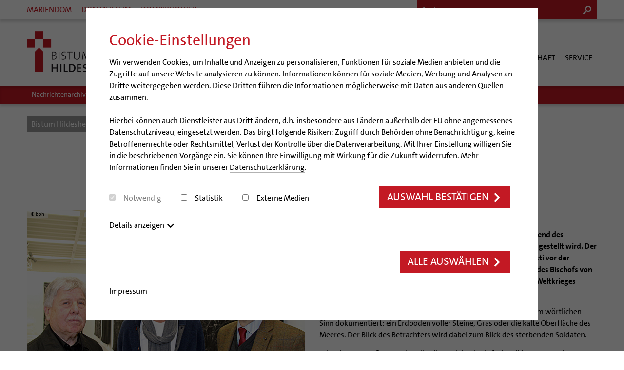

--- FILE ---
content_type: text/html; charset=utf-8
request_url: https://www.bistum-hildesheim.de/bistum/nachrichten/artikel/orte-des-schreckens-in-schwarz-weiss/
body_size: 8735
content:
<!DOCTYPE html>
<html class=" no-js no-touch-support no-touch-confirmed sys-live">
<head>

<meta charset="utf-8">
<!-- 
	This website is powered by TYPO3 - inspiring people to share!
	TYPO3 is a free open source Content Management Framework initially created by Kasper Skaarhoj and licensed under GNU/GPL.
	TYPO3 is copyright 1998-2026 of Kasper Skaarhoj. Extensions are copyright of their respective owners.
	Information and contribution at https://typo3.org/
-->

<base href="/">


<meta http-equiv="x-ua-compatible" content="IE=Edge" />
<meta name="generator" content="TYPO3 CMS" />
<meta name="viewport" content="initial-scale=1" />
<meta name="keywords" content="Standardkeywords (aus Home)" />
<meta name="description" content="„Kreuzweg“ heißt der Bilderzyklus von Stephan Schenk, der während des Aschermittwochs der Künstler im Hildesheimer Dommuseum ausgestellt wird. Der Titel bezieht sich auf die traditionellen Stationen des Leidens Christi vor der Kreuzigung. Zu sehen sind in der diesjährigen Sonderausstellung des Bischofs von Hildesheim vierzehn Orte, an denen große Schlachten des Ersten Weltkrieges gewütet haben." />
<meta name="robots" content="noindex, follow" />
<meta name="og:image" content="https://www.bistum-hildesheim.de/fileadmin/dateien/migrated/10/jpg/a/adk_72dpi_86480122064070260758.jpg" />


<link rel="stylesheet" href="/typo3conf/ext/eventmanager/Resources/Public/Css/Events.css?1767950987" media="all">
<link rel="stylesheet" href="templates/public/fonts/font-awesome_4-4-0/css/font-awesome.min.css?1767950987" media="all">
<link rel="stylesheet" href="templates/public/js/shariff-master/shariff.min.css?1767950987" media="all">
<link rel="stylesheet" href="templates/public/js/fancybox/jquery.fancybox.css?1767950987" media="all">
<link rel="stylesheet" href="templates/public/js/etagen_cookie/etagen_cookie.css?1767950987" media="all">
<link rel="stylesheet" href="templates/public/css/basic.css?1767950987" media="all">
<link rel="stylesheet" href="templates/public/css/print.css?1767950987" media="print">
<link rel="stylesheet" href="templates/public/mod_hbh_hotspots/hotspots.css?1767950987" media="all">



<script src="templates/public/js/head.js?1767950987"></script>


<title>Orte des Schreckens in Schwarz-Weiß | Bistum Hildesheim</title><link  rel="shortcut icon" type="image/x-icon" href="/favicon_hildesheim.ico"><script>var disableStr = 'ga-disable-'+'G-DV8Y61RY52';			if (document.cookie.indexOf(disableStr + '=true') > -1) {
				window[disableStr] = true;
			}
			function gaOptout() {
			  document.cookie = disableStr + '=true; expires=Thu, 31 Dec 2099 23:59:59 UTC; path=/';
			  window[disableStr] = true;
			  alert('Das Tracking durch Google Analytics wurde in Ihrem Browser für diese Website deaktiviert.');
			}</script><script async type="text/plain" class="cookiePermission analytics" src="https://www.googletagmanager.com/gtag/js?id=G-DV8Y61RY52"></script><script>			window.dataLayer = window.dataLayer || [];
			function gtag(){window.dataLayer.push(arguments);}
			gtag('js', new Date());gtag('config', 'G-DV8Y61RY52');</script><meta name="msvalidate.01" content="1C4FADFB1C97062FF03839558DBC1BFF" />
</head>
<body id="page-24" class="site-1 site-bistum " >
<div id="header"><a href="/bistum/nachrichten/artikel/#main" class="for-accessibility">Zum Inhaltsbereich</a><div class="area area-top"><div class="row-12"><div class="col-8"><ul class="menu menu-top"><li><a href="https://www.dom-hildesheim.de" target="_blank">Mariendom</a></li><li><a href="https://www.dommuseum-hildesheim.de" target="_blank">Dommuseum</a></li><li><a href="https://www.dombibliothek-hildesheim.de" target="_blank">Dombibliothek</a></li></ul></div><div class="search-header col-4"><form class="search search-header" method="get" action="/"><input type="hidden" value="28" name="id"><input type="search" class="input-text input-maincolor" placeholder="Suche" value="" name="tx_solr[q]"><input type="submit" class="icon icon-txt" title="Suche starten" value="s"></form></div></div></div><div class="area area-menu-0"><div class="row-12"><div class="col"><a href="/" id="logo" title="Zur Startseite"><img src="/fileadmin/templates/layout/logo.png" width="271" height="123"   alt="Bistum Hildesheim"></a><div class="btn responsive-menu-btn"></div><ul class="menu menu-0"><li class="act"><a href="/bistum/">Bistum</a><ul><li><a href="/bistum/bischoefe/">Bischöfe</a><ul><li><a href="/bistum/bischoefe/bischof-dr-heiner-wilmer-scj/">Bischof Dr. Heiner Wilmer SCJ</a></li><li><a href="/bistum/bischoefe/bischof-em-norbert-trelle/">Bischof em. Norbert Trelle</a></li><li><a href="/bistum/bischoefe/weihbischof-bongartz/">Weihbischof em. Bongartz</a></li><li><a href="/bistum/bischoefe/weihbischof-schwerdtfeger/">Weihbischof em. Schwerdtfeger</a></li><li><a href="/bistum/bischoefe/weihbischof-em-koitz/">Weihbischof em. Koitz</a></li><li><a href="/bistum/bischoefe/bischof-em-dr-wuestenberg/">Bischof em. Dr. Wüstenberg</a></li></ul></li><li><a href="/bistum/organisation/">Organisation</a><ul><li><a href="/bistum/organisation/generalvikariat/">Generalvikariat</a></li><li><a href="/bistum/organisation/gremien/">Gremien</a></li><li><a href="/bistum/organisation/dioezesangericht/">Diözesangericht</a></li><li><a href="/bistum/organisation/gemeindegremien/">Gemeindegremien</a></li></ul></li><li><a href="/bistum/pfarrgemeinden/">Pfarrgemeinden</a></li><li><a href="/bistum/hildesheimer-dom/">Hildesheimer Dom</a><ul><li><a href="https://www.dom-hildesheim.de/vtour_04/Virtuelle_Tour.html" target="_blank">Virtueller Rundgang durch den Dom</a></li><li><a href="/bistum/hildesheimer-dom/tausendjaehriger-rosenstock/">Tausendjähriger Rosenstock</a></li><li><a href="/bistum/hildesheimer-dom/hildesheimer-dommusik/">Hildesheimer Dommusik</a></li></ul></li><li><a href="/bistum/wallfahrten-pilgern/">Wallfahrten | Pilgern</a><ul><li><a href="/bistum/wallfahrten-pilgern/jakobswege-im-bistum-hildesheim/wallfahrten-und-pilger/">Termine Wallfahrten und Pilgern</a></li><li><a href="/bistum/wallfahrten-pilgern/jakobswege-im-bistum-hildesheim/">Jakobswege im Bistum Hildesheim</a></li></ul></li><li><a href="/bistum/veranstaltungen/">Veranstaltungen</a></li><li><a href="/strategieprozess/">Strategieprozess</a></li><li><a href="/bistum/organisation/generalvikariat/bereich-sendung/abteilung-pastoral/jugendpastoral/">Jugend</a><ul><li><a href="/bistum/jugend/newsletter-fuer-ministrantinnen-und-ministranten/">Newsletter für Ministrantinnen und Ministranten</a></li><li><a href="/bistum/jugend/pilgerwege-mit-pater-heiner-wilmer/">Pilgerwege mit Pater Heiner Wilmer</a></li></ul></li><li><a href="/bistum/geschichte-des-bistums/">Geschichte des Bistums</a><ul><li><a href="/bistum/geschichte-des-bistums/bistumsjubilaeum/">Bistumsjubiläum</a></li><li><a href="/bistum/geschichte-des-bistums/bistumsgeschichte-von-dr-adolf-bertram/">Bistumsgeschichte von Dr. Adolf Bertram</a></li><li><a href="/bistum/geschichte-des-bistums/hildesheimer-bischoefe/">Hildesheimer Bischöfe</a></li><li><a href="/bistum/geschichte-des-bistums/bistumswappen/">Bistumswappen</a></li></ul></li><li><a href="/bistum/bistum-in-zahlen/">Bistum in Zahlen</a></li><li><a href="/bistum/verbaende/">Verbände</a><ul><li><a href="/bistum/verbaende/oekumene/">Ökumene</a></li><li><a href="/bistum/verbaende/bewahrung-der-schoepfung/">Bewahrung der Schöpfung</a></li><li><a href="/bistum/verbaende/arbeitsfreier-sonntag/">Arbeitsfreier Sonntag</a></li><li><a href="/bistum/verbaende/rentenmodell-der-kath-verbaende/">Rentenmodell der kath. Verbände</a></li><li><a href="/bistum/verbaende/geschlechtergerechtigkeit/">Geschlechtergerechtigkeit</a></li><li><a href="/bistum/verbaende/erwachsenenverbaende/">Erwachsenenverbände</a></li><li><a href="/bistum/verbaende/jugendverbaende/">Jugendverbände</a></li></ul></li><li class="act"><a href="/bistum/nachrichten/">Nachrichten</a><ul><li><a href="/bistum/nachrichten/nachrichtenarchiv/">Nachrichtenarchiv</a></li><li><a href="/bistum/nachrichten/audiopodcasts/">Audio/Podcasts</a></li></ul></li><li><a href="/bistum/finanzen/">Finanzen</a><ul><li><a href="/bistum/finanzen/geschaeftsbericht/">Geschäftsbericht</a></li><li><a href="/bistum/finanzen/kirchensteuer/">Kirchensteuer</a></li><li><a href="/bistum/finanzen/katholische-stiftungen/">Katholische Stiftungen</a></li></ul></li><li><a href="/bistum/filme-aus-dem-bistum-hildesheim/">Filme</a></li></ul></li><li><a href="/seelsorge/">Seelsorge</a><ul><li><a href="/seelsorge/katholisch-werden/">Katholisch werden</a><ul><li><a href="/seelsorge/wiedereintritt/">Wiedereintritt</a></li><li><a href="/seelsorge/erwachsenenkatechumenat/">Erwachsenenkatechumenat</a></li></ul></li><li><a href="/seelsorge/glaube-leben/">Glaube leben</a><ul><li><a href="/seelsorge/abenteuer-glaube/prayer-wall/">Prayer Wall</a></li><li><a href="/seelsorge/glaube-leben/glaubensveranstaltungen/">Glaubensveranstaltungen</a></li></ul></li><li><a href="/seelsorge/das-sakrament-der-taufe/">Taufe</a><ul><li><a href="/seelsorge/taufe/fragen-zur-taufe/">Fragen zur Taufe</a></li><li><a href="/seelsorge/taufe/erwachsenentaufe/">Erwachsenentaufe</a></li><li><a href="/seelsorge/taufe/taufsymbole/">Taufsymbole</a></li></ul></li><li><a href="/seelsorge/erstkommunion/">Erstkommunion</a></li><li><a href="/seelsorge/firmung/">Firmung</a></li><li><a href="/seelsorge/hochzeit/">Hochzeit</a><ul><li><a href="/seelsorge/hochzeit/katholisch-heiraten/">Katholisch heiraten</a></li><li><a href="/seelsorge/hochzeit/hirtenwort-ehe-familie/">Hirtenwort: Ehe & Familie</a></li><li><a href="/seelsorge/hochzeit/wissenswertes-zur-hochzeit/">Wissenswertes zur Hochzeit</a></li><li><a href="/seelsorge/hochzeit/ideen-fuer-die-hochzeitsfeier/">Ideen für die Hochzeitsfeier</a></li><li><a href="/seelsorge/hochzeit/trausprueche-aus-der-bibel/">Trausprüche aus der Bibel</a></li><li><a href="/seelsorge/hochzeit/hochzeits-symbole/">Hochzeits-Symbole</a></li></ul></li><li><a href="/seelsorge/lebensende/">Lebensende</a><ul><li><a href="http://www.kiz-online.de/content/auf-jeden-fall-vorbereitet" target="_blank">Patientenverfügung</a></li><li><a href="http://www.kiz-online.de/content/wo-ist-der-richtige-platz-zum-sterben" target="_blank">Wo ist der richtige Platz zum Sterben?</a></li><li><a href="/seelsorge/seelsorgefelder/hospiz/">Hospiz-Seelsorge</a></li></ul></li><li><a href="/seelsorge/spiritualitaet/">Spiritualität</a><ul><li><a href="/seelsorge/spiritualitaet/exerzitien/">Exerzitien</a></li><li><a href="/seelsorge/spiritualitaet/kontemplation/">Kontemplation</a></li><li><a href="/seelsorge/spiritualitaet/auszeit/">Auszeit</a></li><li><a href="/seelsorge/spiritualitaet/geistliche-begleitung/">Geistliche Begleitung</a></li><li><a href="/seelsorge/spiritualitaet/lebens-und-glaubensorte/">Lebens- und Glaubensorte</a></li><li><a href="/seelsorge/spiritualitaet/spirituelle-teambegleitung/">Spirituelle Teambegleitung</a></li><li><a href="/seelsorge/spiritualitaet/unterstuetzungsangebote-fuer-seelsorgende/">Unterstützungsangebote für Seelsorgende</a></li></ul></li><li><a href="/seelsorge/seelsorgefelder/">Seelsorgefelder</a><ul><li><a href="/seelsorge/seelsorgefelder/frauen/">Frauen</a></li><li><a href="/seelsorge/seelsorgefelder/maenner/">Männer</a></li><li><a href="/seelsorge/seelsorgefelder/queersensible-seelsorge/">Queersensible Seelsorge</a></li><li><a href="/seelsorge/seelsorgefelder/city-und-passanten/">City- und Passanten</a></li><li><a href="/seelsorge/seelsorgefelder/arbeitnehmer/">Arbeitnehmer</a></li><li><a href="/seelsorge/seelsorgefelder/altenheim-senioren/">Altenheim | Senioren</a></li><li><a href="/seelsorge/seelsorgefelder/unbehindert-glauben-teilen-inklusion/">Menschen mit Behinderung</a></li><li><a href="/seelsorge/seelsorgefelder/katholische-internationale-gemeinden/">Muttersprachen</a></li><li><a href="/seelsorge/seelsorgefelder/hospiz/">Hospiz</a></li><li><a href="/seelsorge/seelsorgefelder/internet-und-telefon/">Internet- und Telefon</a></li><li><a href="/seelsorge/seelsorgefelder/krankenhaus/">Krankenhaus</a></li><li><a href="/seelsorge/seelsorgefelder/kuenstler/">Künstler</a></li><li><a href="/seelsorge/seelsorgefelder/glaubenswege/">Glaubenswege</a></li><li><a href="/seelsorge/seelsorgefelder/ehe-familie-geschlechtergerechtigkeit/">Ehe - Familie - Geschlechtergerechtigkeit</a></li><li><a href="/seelsorge/seelsorgefelder/kategoriale-und-diakonale-seelsorge/">Kategoriale und Diakonale Seelsorge</a></li><li><a href="/seelsorge/seelsorgefelder/notfall/">Notfall</a></li><li><a href="/seelsorge/seelsorgefelder/polizei-und-feuerwehr/">Polizei- und Feuerwehr</a></li><li><a href="/bildung-kultur/schulen-hochschulen/schulpastoral/">Schule</a></li><li><a href="/seelsorge/seelsorgefelder/gefaengnisseelsorge/">Gefängnisseelsorge</a></li><li><a href="/seelsorge/seelsorgefelder/segensorte/">Segensorte</a></li></ul></li><li><a href="/seelsorge/berufung/">Berufung</a><ul><li><a href="/seelsorge/berufung/team/">Team</a></li><li><a href="/seelsorge/berufung/newsletter/">Newsletter</a></li><li><a href="/seelsorge/berufung/weitere-infos/">Weitere Infos</a></li></ul></li><li><a href="/seelsorge/berufe-in-der-kirche/">Berufe in der Kirche</a><ul><li><a href="/seelsorge/berufe-in-der-kirche/raum-fuer-vielfalt/">Raum für Vielfalt</a></li><li><a href="/seelsorge/berufe-in-der-kirche/diakone/">Diakone</a></li><li><a href="/seelsorge/berufe-in-der-kirche/gemeindereferentin/">Gemeindereferent:in</a></li><li><a href="/seelsorge/berufe-in-der-kirche/pastorale-mitarbeiter/">Pastorale:r Mitarbeiter:in</a></li><li><a href="/seelsorge/berufe-in-der-kirche/pastoralreferentin/">Pastoralreferent:in</a></li><li><a href="/seelsorge/berufe-in-der-kirche/priester/">Priester</a></li><li><a href="/seelsorge/berufe-in-der-kirche/kirchenmusikerin/">Kirchenmusiker:in</a></li><li><a href="/seelsorge/berufe-in-der-kirche/religionslehrerin/">Religionslehrer:in</a></li><li><a href="/seelsorge/berufe-in-der-kirche/freiwilligendienst/">Freiwilligendienst</a></li><li><a href="http://www.caritas.de/sozialeberufe" target="_blank">Soziale Berufe in der Caritas</a></li></ul></li><li><a href="/seelsorge/orden-gemeinschaften/">Orden | Gemeinschaften</a><ul><li><a href="/seelsorge/orden-gemeinschaften/frauenorden/">Frauenorden</a></li><li><a href="/seelsorge/orden-gemeinschaften/maennerorden/">Männerorden</a></li><li><a href="/seelsorge/orden-gemeinschaften/geistliche-gemeinschaften/">Geistliche Gemeinschaften</a></li><li><a href="/seelsorge/orden-gemeinschaften/ritterorden/">Ritterorden</a></li><li><a href="/seelsorge/orden-gemeinschaften/ordo-virginum/">Ordo virginum</a></li></ul></li></ul></li><li><a href="/beratung-und-hilfe/">Beratung & Hilfe</a><ul><li><a href="/beratung-hilfe/ehe-familien-und-lebensberatung-efl/">Ehe-, Familien-, und Lebensberatung (EFL)</a></li><li><a href="/beratung-hilfe/schwangerenberatung/">Schwangerenberatung</a><ul><li><a href="/beratung-hilfe/schwangerenberatung/beratungsstellen/">Beratungsstellen</a></li></ul></li><li><a href="/beratung-hilfe/beratung-bei-missbrauch/praevention-und-hilfe-bei-sexualisierter-gewalt/">Prävention und Hilfe bei sexualisierter Gewalt</a></li><li><a href="/beratung-hilfe/schuldnerberatung/">Schuldnerberatung</a><ul><li><a href="/beratung-hilfe/schuldnerberatung/beratungsstellen/">Beratungsstellen</a></li></ul></li><li><a href="/beratung-hilfe/caritas/">Caritas</a></li><li><a href="/beratung-hilfe/bischoefliche-stiftung-gemeinsam-fuer-das-leben/">Bischöfliche Stiftung Gemeinsam für das Leben</a></li></ul></li><li><a href="/bildung-kultur/">Bildung & Kultur</a><ul><li><a href="/bildung-kultur/schulen-hochschulen/">Schulen | Hochschulen</a><ul><li><a href="/bildung-kultur/schulen-hochschulen/katholische-schulen-im-bistum/">Katholische Schulen im Bistum</a></li><li><a href="/bildung-kultur/schulen-hochschulen/veranstaltungen/">Veranstaltungen</a></li><li><a href="/bildung-kultur/schulen-hochschulen/schulwettbewerb/">Schulwettbewerb</a></li><li><a href="/bildung-kultur/schulen-hochschulen/schulpastoral/">Schulpastoral</a></li><li><a href="/bildung-kultur/schulen-hochschulen/hochschulpastoral/">Hochschulpastoral</a></li><li><a href="/bildung-kultur/schulen-hochschulen/religionsunterricht/">Religionsunterricht</a></li><li><a href="/bildung-kultur/schulen-hochschulen/service/">Service</a></li><li><a href="/bildung-kultur/schulen-hochschulen/stellenanzeigen/">Stellenanzeigen</a></li></ul></li><li><a href="/bildung-kultur/dommuseum/">Dommuseum</a></li><li><a href="/bildung-kultur/dombibliothek/">Dombibliothek</a></li><li><a href="/bildung-kultur/bistumsarchiv/">Bistumsarchiv</a><ul><li><a href="/bildung-kultur/bistumsarchiv/projekte/">Projekte</a></li><li><a href="/bildung-kultur/bistumsarchiv/bestaende/">Bestände</a></li><li><a href="/bildung-kultur/bistumsarchiv/buchreihen/">Buchreihen</a></li><li><a href="/bildung-kultur/bistumsarchiv/gemeindeservice/">Gemeindeservice</a></li><li><a href="https://www.dombibliothek-hildesheim.de/de/digitaler-lesesaal-dile" target="_blank">Digitaler Lesesaal</a></li><li><a href="https://www.vgk-hildesheim.de" target="_blank">Verein für Geschichte und Kunst im Bistum Hildesheim</a></li><li><a href="https://www.dombibliothek-hildesheim.de/" target="_blank">Dombibliothek Hildesheim</a></li><li><a href="https://www.katholische-archive.de/organisation/bundeskonferenz" target="_blank">Bundeskonferenz der kirchlichen Archive in Deutschland</a></li></ul></li><li><a href="/bildung-kultur/katholische-akademie-des-bistums-hildesheim/">Katholische Akademie des Bistums Hildesheim</a><ul><li><a href="/bildung-kultur/katholische-akademie-des-bistums-hildesheim/staerkung-der-demokratie-einsatz-gegen-diskriminierung/">Stärkung der Demokratie | Einsatz gegen Diskriminierung</a></li></ul></li><li><a href="/bildung-kultur/bildungshaeuser/luechtenhof/">LÜCHTENHOF</a></li><li><a href="/bildung-kultur/familienbildungsstaetten/">Familienbildungsstätten </a></li><li><a href="/bildung-kultur/katholische-erwachsenenbildung/">Katholische Erwachsenenbildung</a></li><li><a href="/bildung-kultur/forschungsinstitut-fuer-philosophie-hannover/">Forschungsinstitut für Philosophie Hannover</a></li></ul></li><li><a href="/kirche-gesellschaft/">Kirche & Gesellschaft</a><ul><li><a href="/kirche-gesellschaft/oekumene-interreligioeser-dialog/">Ökumene | Interreligiöser Dialog</a><ul><li><a href="/kirche-gesellschaft/oekumene-interreligioeser-dialog/oekumene/">Ökumene</a></li><li><a href="/kirche-gesellschaft/oekumene-interreligioeser-dialog/interreligioeser-dialog/">Interreligiöser Dialog</a></li></ul></li><li><a href="/kirche-gesellschaft/weltkirche/">Weltkirche</a><ul><li><a href="/kirche-gesellschaft/weltkirche/infobrief-weltkirche/">Infobrief Weltkirche</a></li><li><a href="/kirche-gesellschaft/weltkirche/projektfoerderung/">Projektförderung</a></li><li><a href="/kirche-gesellschaft/weltkirche/weltweit/">Weltweit</a></li></ul></li><li><a href="/kirche-gesellschaft/bolivienpartnerschaft/">Bolivienpartnerschaft</a><ul><li><a href="/kirche-gesellschaft/bolivienpartnerschaft/bolivienkommission/">Bolivienkommission</a></li><li><a href="/kirche-gesellschaft/umweltschutz-klimaschutz/bolivienpartnerschaft-und-oekotheologie/cafe-bolivia/">Café Bolivia</a></li><li><a href="/kirche-gesellschaft/umweltschutz-klimaschutz/bolivienpartnerschaft-und-oekotheologie/beratung-von-direktpartnerschaften/">Beratung von Direktpartnerschaften</a></li><li><a href="/kirche-gesellschaft/umweltschutz-klimaschutz/bolivienpartnerschaft-und-oekotheologie/finanzielle-foerderung-der-bolivienpartnerschaft/">Finanzielle Förderung der Bolivienpartnerschaft</a></li><li><a href="/kirche-gesellschaft/umweltschutz-klimaschutz/bolivienpartnerschaft-und-oekotheologie/oekologische-fonds/">Ökologische Fonds</a></li><li><a href="/kirche-gesellschaft/umweltschutz-klimaschutz/bolivienpartnerschaft-und-oekotheologie/politische-lobbyarbeit/">Politische Lobbyarbeit</a></li><li><a href="https://www.bistum-hildesheim.de/fileadmin/dateien/Unterbereiche/Weltkirche/Bilder/Bolivien/Partnerschaftsvereinbarung_Webversion.pdf" target="_blank">Partnerschaftsvereinbarung</a></li><li><a href="https://www.bistum-trier.de/weltkirche/bolivienpartnerschaft/start/" target="_blank">Bolivienpartnerschaft Bistum Trier</a></li><li><a href="/kirche-gesellschaft/bolivienpartnerschaft/eise-mit-bischof-heiner/">Bolivienreise mit Bischof Heiner</a></li><li><a href="/kirche-gesellschaft/bolivienpartnerschaft/bolivientag-2025/">Bolivientag 2025</a></li></ul></li><li><a href="/kirche-gesellschaft/internationale-freiwilligendienste/">Internationale Freiwilligendienste</a><ul><li><a href="/kirche-gesellschaft/internationale-freiwilligendienste/aktuelles/">Aktuelles</a></li><li><a href="/kirche-gesellschaft/internationale-freiwilligendienste/outgoing/ehemalige-freiwillige/">Rückkehrenden-Engagement (ehemalige Freiwillige)</a></li><li><a href="/kirche-gesellschaft/internationale-freiwilligendienste/outgoing/">Outgoing</a></li><li><a href="/kirche-gesellschaft/internationale-freiwilligendienste/incoming/">Incoming</a></li></ul></li><li><a href="/kirche-gesellschaft/katholische-bueros/">Katholische Büros</a></li><li><a href="/kirche-gesellschaft/umweltschutz-klimaschutz/">Schöpfungsgerecht 2035</a><ul><li><a href="/kirche-gesellschaft/umweltschutz-klimaschutz/wir-machen-kirche-schoepfungsgerecht/">Wir machen Kirche - schöpfungsgerecht</a></li><li><a href="/kirche-gesellschaft/umweltschutz-klimaschutz/artenvielfalt/">Biologische Vielfalt</a></li><li><a href="/kirche-gesellschaft/umweltschutz-klimaschutz/engagiert-in-der-gesellschaft/">Engagiert in der Gesellschaft</a></li><li><a href="/kirche-gesellschaft/umweltschutz-klimaschutz/energetisches-sanieren/">Energetisches Sanieren</a></li><li><a href="/kirche-gesellschaft/umweltschutz-klimaschutz/foerdermittel-finden/">Fördermittel finden</a></li><li><a href="/kirche-gesellschaft/umweltschutz-klimaschutz/mobilitaet/">Mobilität</a></li><li><a href="/kirche-gesellschaft/umweltschutz-klimaschutz/oekotheologie/" target="_self">Ökotheologie</a></li><li><a href="/kirche-gesellschaft/umweltschutz-klimaschutz/schoepfungsspiritualitaet/">Schöpfungsspiritualität</a></li><li><a href="/kirche-gesellschaft/umweltschutz-klimaschutz/umweltbildung/">Umweltbildung</a></li><li><a href="/zukunftsraeume/">Zukunftsräume</a></li><li><a href="/kirche-gesellschaft/umweltschutz-klimaschutz/zehn-jahre-laudato-si/">Zehn Jahre "Laudato si'"</a></li><li><a href="/kirche-gesellschaft/nachhaltigkeit/aktuelles/">Aktuelles</a></li><li><a href="/kirche-gesellschaft/nachhaltigkeit/veranstaltungen/">Veranstaltungen</a></li></ul></li></ul></li><li><a href="/service/">Service</a><ul><li><a href="/service/angebote/">Angebote</a><ul><li><a href="/seelsorge/glaube-leben/">Abenteuer Glaube</a></li><li><a href="/service/angebote/unterstuetzung-fuer-pfarreien-und-einrichtungen/">Unterstützung für Pfarreien und Einrichtungen</a></li><li><a href="http://www.praevention.bistum-hildesheim.de" target="_blank">Prävention</a></li><li><a href="/service/angebote/fortbildungen/">Fortbildungen</a></li><li><a href="/service/angebote/stellenangebote/">Stellenangebote</a></li><li><a href="/service/angebote/liturgie-und-kirchenmusik/">Liturgie und Kirchenmusik</a></li><li><a href="http://www.lokale-kirchenentwicklung.de/" target="_blank">Lokale Kirchenentwicklung</a></li><li><a href="/diegruenegemeinde/">#diegruenegemeinde</a></li><li><a href="/kirche-gesellschaft/internationale-freiwilligendienste/">Internationale Freiwilligendienste</a></li><li><a href="/bistum/organisation/generalvikariat/gleichstellung-und-chancengleichheit/netzwerk-chancengleich/">Netzwerk ChancenGleich</a></li><li><a href="/service/angebote/buechereien/">Büchereien</a></li><li><a href="/service/angebote/medienstelle/">Medienstelle</a></li><li><a href="/service/angebote/newsletter/">Newsletter</a></li><li><a href="/service/angebote/personalentwicklung/">Personalentwicklung</a></li><li><a href="/seelsorge/spiritualitaet/unterstuetzungsangebote-fuer-seelsorgende/">Unterstützungsangebot für Seelsorgende</a></li><li><a href="/service/angebote/supervision/">Supervision</a></li><li><a href="/service/angebote/unterstuetzung-fuer-pfarreien-und-einrichtungen/gemeindeberatung/coaching/">Coaching</a></li><li><a href="/service/angebote/aufbrueche-in-der-kirche/">Aufbrüche in der Kirche</a></li><li><a href="http://www.engagiert-online.de" target="_blank">Ehrenamtliche</a></li><li><a href="https://aussicht.online/kirchenzeitung-hildesheim" target="_blank">KirchenZeitung online</a></li><li><a href="/service/angebote/verwaltungsbeauftragte-in-pfarrgemeinden/">Verwaltungsbeauftragte / Verwaltungsleitungen in Pfarrgemeinden</a></li><li><a href="http://www.mediaplus-x.de" target="_blank">media.plus X</a></li></ul></li><li><a href="/service/materialien/">Materialien</a><ul><li><a href="/service/materialien/aktuelles/">Aktuelles</a></li><li><a href="/service/materialien/altersvorsorge-und-ruhestand/">Altersvorsorge und Ruhestand</a></li><li><a href="/service/materialien/arbeitshilfen/">Arbeitshilfen</a></li><li><a href="/service/materialien/bistumsatlas/">Bistumsatlas</a></li><li><a href="/service/materialien/beruf-und-familie/">Beruf und Familie</a></li><li><a href="/service/materialien/koda/">KODA</a></li><li><a href="/service/materialien/direktorium/">Direktorium</a></li><li><a href="/service/materialien/mitarbeitendenvertretung/">Mitarbeitervertretung</a></li><li><a href="/service/materialien/institutionelles-schutzkonzept/">Institutionelles Schutzkonzept</a></li><li><a href="/service/materialien/kirchlicher-anzeiger/">Kirchlicher Anzeiger</a></li><li><a href="https://www.bistum-hildesheim.de/bistum/organisation/generalvikariat/stabsabteilung-recht/dokumente-der-stabsabteilung-recht/#c215452" target="_self">Kirchliches Arbeitsrecht</a></li><li><a href="/service/materialien/schematismus/">Schematismus</a></li></ul></li></ul></li></ul><div class="search-header col-6 no-padding"><form class="search search-header" method="get" action="/"><input type="hidden" value="28" name="id"><input type="search" class="input-text input-maincolor" placeholder="Suche" value="" name="tx_solr[q]"><input type="submit" class="icon icon-txt" title="Suche starten" value="s"></form></div></div></div></div><div class="area area-menu-sub bg-nonwhite bg-maincolor"><div class="row-12"><div class="col"><ul class="menu menu-sub"><li><a href="/bistum/nachrichten/nachrichtenarchiv/">Nachrichtenarchiv</a></li><li><a href="/bistum/nachrichten/audiopodcasts/">Audio/Podcasts</a></li></ul></div></div></div><div class="area-breadcrumbs"><div class="row-12"><div class="col"><ol class="menu-breadcrumbs menu"><li class="act"><a href="/">Bistum Hildesheim</a></li><li class="act"><a href="/bistum/">Bistum</a></li><li class="act"><a href="/bistum/nachrichten/">Nachrichten</a></li><li class="act cur"><span>Artikel</span></li></ol></div></div></div></div><div id="main" class="row-12"><!--TYPO3SEARCH_begin--><div class="col col-headline main-headline"><h1>Orte des Schreckens in Schwarz-Weiß</h1><p>Aschermittwoch der Künstler im Dommuseum zeigt Bilderzyklus von Stephan Schenk</p></div>
<div class="news news-single"><div class="article" itemscope="itemscope" itemtype="http://schema.org/Article"><div class="col-6 has-media"><div class="csc-textpic row p-h-sm gallery reset-grid-padding"><div class="csc-textpic-imagewrap"><div class="wrap-img col centered p-h-sm"><a href="/fileadmin/_processed_/7/b/csm_adk_72dpi_86480122064070260758_1cd96df4a7.jpg" title="Aschermittwoch der Künstler 2015, 72dpi" class="lightbox" rel="lightbox[myImageSet]"><img title="Aschermittwoch der Künstler 2015, 72dpi" src="/fileadmin/dateien/migrated/10/jpg/a/adk_72dpi_86480122064070260758.jpg" width="565" height="376" alt="" /></a><p class="copyright">© bph</p><p class="news-img-caption caption">
			Prof. Gerd Winner, Kurator des Aschermittwoch der Künstler, Stephan Schenk und Prof. Dr. Michael Brandt, Direktor des Hildesheimer Dommuseums.
		</p></div></div></div></div><div class="col-6"><p><!-- date --><span class="news-list-date"><time datetime="2015-02-17">
							17.02.2015
						</time></span></p><!-- teaser --><div class="intro-paragraph"><p>„Kreuzweg“ heißt der Bilderzyklus von Stephan Schenk, der während des Aschermittwochs der Künstler im Hildesheimer Dommuseum ausgestellt wird. Der Titel bezieht sich auf die traditionellen Stationen des Leidens Christi vor der Kreuzigung. Zu sehen sind in der diesjährigen Sonderausstellung des Bischofs von Hildesheim vierzehn Orte, an denen große Schlachten des Ersten Weltkrieges gewütet haben.</p></div><!-- main text --><div class="news-text-wrap"><p>In Schwarz-Weiß-Fotografien hat der Künstler die Schlachtfelder im wörtlichen Sinn dokumentiert: ein Erdboden voller Steine, Gras oder die kalte Oberfläche des Meeres. Der Blick des Betrachters wird dabei zum Blick des sterbenden Soldaten. </p><p>Schenks Fotografien werden allerdings nicht als einfache Bilder ausgestellt. Basierend auf seinen Aufnahmen hat der Künstler Teppiche in der Jacquard-Technik weben lassen. Durch die Übertragung der Fotos in das Großformat von 2 mal 3 Meter und die textile Materialität des Bildteppichs gewinnen die Darstellungen einen beinahe dreidimensionalen Charakter. Das Wissen um den originalen Ort des Schreckens, das Suchen nach heute noch erkennbaren Verwundungen des Bodens führt weit über eine objektive Dokumentation hinaus.</p><p>Stephan Schenk, geboren 1962 in Stuttgart, absolvierte eine Ausbildung zum Fotografen an der Bayerischen Staatslehranstalt für Photographie in München. Seit 1985 gehört er dem Verband Bildender Künstler Württemberg an. Verschiedene Tätigkeiten im Bereich Fotografie/Fotolabor. Seit dem Jahr 2000 ist er Museumstechniker im Bündner Kunstmuseum Chur. Einzel- und Gruppenausstellungen sowie Buchpublikationen. Schenk lebt und arbeitet in Lüen (Graubünden).</p><p>Auf das Thema seines Kreuzwegs ist er durch seine persönliche Familiengeschichte gekommen. „Es gibt ja kaum eine Familie, die nicht vom Ersten Weltkrieg betroffen war“, sagt Schenk. Bei der Umsetzung sah er sich dann vor eine besondere Herausforderung gestellt: „Wie kann ich das Leiden und den Schrecken visualisieren, ohne dass es banal wird?“ Es ist ihm gelungen, denn sowohl Prof. Dr. Michael Brandt, Direktor des Dommuseums, als auch Prof. Gerd Winner, Kurator des Aschermittwochs der Künstler, waren von Schenks Darstellung fasziniert. Als Brandt auf Schenks Kreuzweg aufmerksam geworden war, war ihm sofort klar: „Das ist ein Thema, das zu unserem Aschermittwoch der Künstler passt.“</p><p>Zu sehen ist der Bildzyklus „Kreuzweg“ von Stephan Schenk vom 19. Februar bis 29. März 2015 im Dommuseum Hildesheim. Die Öffnungszeiten sind täglich außer montags von 10 bis 17 Uhr, der Eintritt beträgt 3 Euro (bis 18 Jahre frei). Der Aschermittwoch der Künstler geht auf eine Initiative des verstorbenen Hildesheimer Bischofs Dr. Josef Homeyer zurück. Die Veranstaltungsreihe gibt es seit 1986. Kuratoren sind Professor Michael Brandt, Direktor des Dommuseums, und Professor Gerd Winner von der Akademie der Künste in München. </p><p>Weitere Informationen zum <a href="http://www.dommuseum-hildesheim.de/sonderausstellung" target="_blank">Aschermittwoch der Künstler auf der Internetseite des Dommuseums.</a><br></p></div><div class="social-media-share"><div class="shariff" data-services="[&quot;facebook&quot;,&quot;twitter&quot;,&quot;&quot;]"></div></div></div></div></div>

<!--TYPO3SEARCH_end--></div><div id="footer"><div class="deco"></div><div class="row-12"><div class="col-3"><h3>Service</h3><ul class="links-footer no-list"><li><a href="https://bilddatenbank-kommunikation.bistum-hildesheim.de/" target="_blank">Bilder</a></li><li><a href="/newsletter-im-blick/">Newsletter</a></li><li><a href="/service/materialien/direktorium-1/">Direktorium</a></li><li><a href="/service/angebote/stellenangebote/">Stellenangebote</a></li><li><a href="/kirchlicher-anzeiger-1/">Kirchlicher Anzeiger</a></li><li><a href="/hoerfunkredaktion/">Hörfunkredaktion</a></li><li><a href="/presse-und-oeffentlichkeitsarbeit/">Presse- und Öffentlichkeitsarbeit</a></li></ul></div><div class="col-3"><h3>Social</h3><ul class="links-footer no-list"><li><a href="https://www.youtube.com/user/BistumHildesheim" target="_blank">Das Bistum auf YouTube</a></li><li><a href="https://www.facebook.com/bistumhildesheim" target="_blank">Das Bistum auf Facebook</a></li><li><a href="https://www.instagram.com/bistumhildesheim/" target="_blank">Das Bistum auf Instagram</a></li></ul></div><div class="col-3"><h3>Information</h3><ul class="links-footer no-list"><li><a href="/kontakt-4/">Kontakt</a></li><li><a href="/impressum/">Impressum</a></li><li><a href="/datenschutz/">Datenschutz</a></li><li><a href="/hinweisgeberschutzsystem/">Hinweisgeberschutzsystem</a></li></ul></div><div class="col-3 right footer-logo"><a href="/" class="logo img-link" title="Zur Startseite"><img src="/fileadmin/templates/layout/logo.png" width="271" height="123"   alt="Bistum Hildesheim"></a></div></div></div>
<script src="templates/public/js/jquery-1.11.3.min.js?1767950987"></script>
<script src="/typo3conf/ext/mmc_guestbook/Resources/Public/Scripts/jquery-3.5.1.min.js?1767950987"></script>
<script src="templates/public/js/etagen_cookie/etagen_cookie.js?1767950987"></script>
<script src="templates/public/js/fancybox/jquery.fancybox.pack.js?1767950987"></script>
<script src="/typo3conf/ext/powermail/Resources/Public/JavaScript/Powermail/Form.min.js?1729254652" defer="defer"></script>
<script src="/typo3conf/ext/eventmanager/Resources/Public/Js/Search.js?1767950987"></script>
<script src="/typo3conf/ext/mmc_guestbook/Resources/Public/Scripts/mmc_guestbook-0.9.5.js?1767950987"></script>
<script src="templates/public/js/basic.js?1767950987" defer="defer"></script>
<script src="templates/public/js/shariff-master/shariff.min.js?1767950987"></script>
<script src="templates/public/mod_hbh_hotspots/hotspots.js?1767950987" defer="defer"></script>


</body>
</html>

--- FILE ---
content_type: text/css; charset=utf-8
request_url: https://www.bistum-hildesheim.de/templates/public/css/basic.css?1767950987
body_size: 20290
content:
@charset "utf-8";
/*
==================================================
Farben-Info
==================================================
- Txt - Rnd - Bg
- #ffffff (weiß) - Bg: body
- #000000 (schwarz) - Txt: Inhalt
- #c31924 (rot)


Klassen
=======

Struktur/Grid:
--------------
.row: 
- Füllt ganze Zeile oder steht allein und zentriert (.row-x)
- floatet nicht, aber hat clearfix eingebaut
- ist nicht relativ (absolute Elemente können daraus ausbrechen)
- hat standardmäßig kein padding oder vertikalen margin

.col 
- floatet
- ist 100% oder 1-12 Spalten breit (.col-n)
- ist relativ (absolute Elemente können nicht ausbrechen)
- hat standardmäßig Padding zu beiden Seiten, aber kein margin oder vertikales padding

.row.col-n
- bleibt row, übernimmt nur die Breite von col

.row-over
- bekommt Hintergrundfarbe o.ä. 
- hat über 1200px Screenbreite negatives margin und passendes padding zu den Seiten, damit Hintergrund ganz durchgeht
- hat auch vertikales margin und padding wegen des Hintergrunds
- hat deswegen besondere Interaktionen mit anderen .row-overs etc.

.col-headline
-

.reset-grid-padding 

.flex-grid

Gestaltung/Style:
-----------------
.box:
- 

.box-link

.img-link

.wrap-img
.wrap-imgs
.wrap-txt

.overlay


Helper:
-------
.no-list 

.menu

.btn
.btns

.cur
.act
.inact

.l
.r
.t
.b

*/

@font-face {
    font-family: 'iconfont_bh';
    src: url('../fonts/fontello/font/iconfont_bh.woff2?0a5fbfb8') format('woff2'),
    url('../fonts/fontello/font/iconfont_bh.woff?0a5fbfb8') format('woff');
    font-weight: normal;
    font-style: normal;
}

@font-face {
    font-family: 'thesans';
    src: url('../fonts/TheSans_B2_500_.woff2?2579689') format('woff2'),
    url('../fonts/TheSans_B2_500_.woff?2579689') format('woff');
    font-weight: normal;
    font-style: normal;
}

@font-face {
    font-family: 'thesans';
    src: url('../fonts/TheSans_B2_700_.woff2?2579689') format('woff2'),
    url('../fonts/TheSans_B2_700_.woff?2579689') format('woff');
    font-weight: 700;
    font-style: normal;
}

@font-face {
    font-family: 'thesans';
    src: url('../fonts/TheSans_B2_500i.woff2?2579689') format('woff2'),
    url('../fonts/TheSans_B2_500i.woff?2579689') format('woff');
    font-weight: normal;
    font-style: italic;
}

/* ----- Reset Style ----- */
* {
    font-family: inherit;
    font-size: 100%;
    font-weight: inherit;
    font-style: inherit;
    box-sizing: inherit;
    margin: 0;
    padding: 0;
    text-align: inherit;
    vertical-align: baseline;
    border: 0;
    background: transparent;
}
:not(:focus-visible) {
    outline: none;
}

/*
==================================================
Variablen
==================================================
*/
body, [class^="bg-"], [class*=" bg-"],
html body .bg-nonwhite .bg-switch,
[class*="if-hover__bg-"]:hover,
.act > [class*="if-parentact__bg-"] {
    /* Farb-Zuordnung */
    --color-txt: #000;
    --bgcolor-default: #fff;

    /* -adapt-: Farbe ist primär das was dransteht, passt sich aber an (wird weiß), wenn sie der Hintergrundfarbe (gesetzt durch .bg-*) entspricht */
    --color-adapt-main: var(--color-main);
    --color-adapt-main-2: var(--color-main-variant);

    --color-adapt-contrast-on-adapt-main: var(--color-contrast);

    /* -if-: Farbe ist primär das was dransteht, passt sich aber an, wenn die Bedingung erfüllt ist */
    --color-adapt-white--main-if-bg-main: #fff;
    --color-adapt-main--white-if-bg-main: var(--color-main);

    /* -equals-: Farbe entspricht immer der Hintergrundfarbe (gesetzt durch .bg-*) */
    --color-equals-bg: var(--bgcolor-default);

    /* Button-Farben*/
    --color-btn: var(--color-adapt-white--main-if-bg-main);
    --bgcolor-btn: var(--color-adapt-main--white-if-bg-main);
    --color-btn-hover: var(--color-btn);
    --bgcolor-btn-hover: var(--color-adapt-main-2);
    --color-btn-inact: var(--color-btn);
    --bgcolor-btn-inact: hsl(0, 0%, 71%); /* #b4b4b4 */
    --color-btn-act: var(--color-btn);
    --bgcolor-btn-act: var(--color-adapt-main-2);
    --bordercolor-btn: transparent;

    --color-link: inherit;
    --color-link-hover: #999;

    --color-input: #000;
    --bgcolor-input: #eee;
    --color-placeholder: #999;

    --color-icon: currentcolor;

    --color-bgicon: #fff;

    --bgcolor-overlay: rgba(255, 255, 255, 0.85);
    --bordercolor-trans: var(--color-black-trans-03);
    --bordercolor-hr: var(--color-main);

    --color-newsteaser-info: inherit;

    color: var(--color-txt);
}
body {
    --rgb-main: 195, 25, 36;
    --color-main: rgb(var(--rgb-main));
    --color-main-variant: #d61b27;
    --color-main-variant2: #a51d26;
    --color-main-trans-085: rgba(var(--rgb-main), 0.85);
    --color-main-trans-06: rgba(var(--rgb-main), 0.6);

    --color-secondcolor: #979797;
    --color-lightgray: #eee;
    --color-dark: #2e2e2e;

    --color-contrast: #fff; /* Besserer Kontrast zur hellen oder dunklen Hauptfarbe: #000 oder #fff */

    /* Für Dom-Template; allgemein gesetzt, da auch für Hotspots benötigt */
    --rgb-secondary: 151, 151, 151; /* entspricht hier "secondcolor", beim Dom aber nicht */
    --color-secondary: rgb(var(--rgb-secondary));
    --color-secondary-trans: rgba(var(--rgb-secondary), 0.6);

    --color-black-trans-03: rgba(0, 0, 0, 0.3);
    --color-white-trans-04: rgba(255, 255, 255, 0.4);

    --bgcolor-header: #fff;

    /* Schriftgrößen etc. */
    --ffamily-thesans: 'thesans', Arial, Helvetica, sans-serif;
    --ffamily: var(--ffamily-thesans);
    --ffamily-btn: var(--ffamily);

    --fsize: 1.6rem;
    --fsize-h1: 4rem;
    --fsize-h2: 3.2rem;
    --fsize-h3: 2rem;
    --fsize-h4: 1.8rem;
    --fsize-sm: 1.4rem;

    --fsize-h5: var(--fsize);
    --fsize-h6: var(--fsize-sm);

    --fsize-menu0: 1.6rem;
    --fsize-btn: 1em;

    --lh: 1.5;
    --lh-h1: 1.1;
    --lh-h2: 1.2;
    --lh-h3: 1.3;
    --lh-h4: 1.4;

    /* Größen / Abstände */
    --gap-sm: 0.8rem;
    --gap-sm-neg: calc(0px - var(--gap-sm));
    --gap-std: 1.5rem;
    --gap-std-neg: calc(0px - var(--gap-std));
    --gap-dbl: calc(var(--gap-std) * 2);
    --gap-dbl-neg: calc(0px - var(--gap-dbl));
    --gap-big: 4rem;
    --gap-big-neg: calc(0px - var(--gap-big));

    --hgap-grid: 15px;
    --hgap-grid-dbl: calc(var(--hgap-grid) * 2);
    --hgap-grid-dbl-adapt: var(--hgap-grid); /* Dbl width nur bei breiterem Template wie Dom */
    --hgap-grid-neg: calc(0px - var(--hgap-grid));

    --vgap-grid: 15px;
    --vgap-grid-dbl: calc(var(--vgap-grid) * 2);
    --vgap-grid-neg: calc(0px - var(--vgap-grid));
    --vgap-last-row-over: 90px;

    --margin-t-rowover: 30px;
    --margin-b-rowover: 40px;
    --padding-t-rowover: 40px;
    --padding-b-rowover: 30px;
    --margin-t-rowover-neg: calc(0px - var(--margin-t-rowover));
    --margin-b-rowover-neg: calc(0px - var(--margin-b-rowover));
    --padding-t-rowover-neg: calc(0px - var(--padding-t-rowover));
    --padding-b-rowover-neg: calc(0px - var(--padding-b-rowover));

    --margin-b-paragraph: 14px;

    --padding-b-teaser-for-btn: 3.6em;

    --maxw-contentarea: 1200px;
    --width-contentarea: min(var(--maxw-contentarea), 100vw);
    --hgap-windowtocontent: calc(50vw - var(--width-contentarea) / 2);
    --hgap-windowtocontent-neg: calc(0px - var(--hgap-windowtocontent));

    --hgap-rowindented: 8.3333%;

    --width-dt: 140px;
    --width-dt-sm: 110px;
    --hgap-dt: 10px;

    --height-icon: 1.2em;
    --height-bgicon: 40vw;
    --translate-bgicon: translate(-35%, 46%);
    --pos-t-bgicon: auto;
    --pos-l-bgicon: 0;

    --fweight-btn: inherit;
    --width-arrow-btn: 19px;
    --padding-btn: 7px 16px;
    --texttransform-btn: uppercase;
    --borderradius-btn: 0;
    --borderwidth-btn: 0;
    --borderwidth-btn-hover: 0;

    --bgimg-arrowdown: url(../layout/deco-full-arrow-d-maincolor.png);
    --bgimg-collage: url(../../templates_engagierte/public/layout/dotpattern-engagierte.png);
}

.color-light {
    --color-contrast: #000;
}

@media (max-width: 1000px) {
    body {
        --hgap-rowindented: 0px;
    }
}
/*
==================================================
Grundeinstellungen
==================================================
*/
html {
    font-size: 62.5%;
    overflow-y: scroll;
    box-sizing: border-box;
    min-width: 320px;
    height: 100%;
    background: #fff;
}
body {
    font: var(--fsize)/var(--lh) var(--ffamily);
    position: relative;
    overflow: hidden;
    min-height: 100%;
    margin: 0 auto;
    text-align: left;
}

/*
==================================================
Standardelemente
==================================================
*/
h1, h2, h3, p, table, ul, ol, blockquote, form, .h2, .h3, .h4, dd {
    margin-bottom: var(--margin-b-paragraph);
}
ul, ol {
    margin-bottom: 21px;
}
legend {
    max-width: 58.5em;
    margin-bottom: 10px;
}
b, strong, h5, h6, dt, th, caption, .intro-paragraph {
    font-weight: bold;
}
em, i, q, blockquote, #kesearch_results .hit {
    font-style: italic;
}

sup, sub {
    font-size: 0.8em;
    position: relative;
    bottom: 0.4em;
}
sub {
    top: 0.25em;
    bottom: auto;
}

ul {
    list-style: none;
}
ol {
    list-style: decimal outside;
}

li {
    position: relative;
    margin: 0 0 7px 1.8em;
}
ul > li:before {
    position: absolute;
    top: 0.2em;
    left: -1.8em;
    width: 1em;
    height: 1em;
    content: '';
}

.no-list {
    list-style: none;
}
.no-list > li {
    margin: 0;
}
.no-list > li:before {
    display: none;
}
ul.schlanke-liste {
    list-style: none;
}
.schlanke-liste > li {
    margin: 0 0 0 0.6em;
}
.schlanke-liste.schlanke-liste.schlanke-liste > li:before {
    top: 0;
    left: -0.6em;
    width: auto;
    content: '•';
    color: inherit;
    background: 0 !important; /* in Schul-Templates wird Hintergrundfarbe mit !important gesetzt */
}
ol.alpha-liste {
    list-style-type: lower-alpha;
}
.ce-menu-sitemap ul ul {
    padding-top: 0.7em;
}

h3, h4, h5, h6, p, ol, ul, .h3, .h4 {
    max-width: 65em;
}


h1, .h1 {
    font-size: var(--fsize-h1);
    line-height: var(--lh-h1);
}
h2, .h2 {
    font-size: var(--fsize-h2);
    line-height: var(--lh-h2);
}
h3, html .main-headline p, .main-headline + .col-headline p:first-child, .h3 {
    font-size: var(--fsize-h3);
    line-height: var(--lh-h3);
    --lh-title: var(--lh-h3);
}
h4, .col-headline p, .h4 {
    font-size: var(--fsize-h4);
    line-height: var(--lh-h4);
    --lh-title: var(--lh-h4);
    margin-bottom: 7px;
}
.col-headline p {
    margin-top: var(--margin-b-paragraph);
}
.col-headline > p:first-child {
    margin-top: 0;
}
h6 {
    font-size: var(--fsize-h6);
}
.big-calltoaction {
    font-size: 3.3rem;
    font-weight: normal;
    line-height: 1.1;
}
.p {
    font-size: var(--fsize);
    line-height: var(--lh);
}
.txt-sm {
    font-size: var(--fsize-sm);
}

.csc-textpic h2, .csc-textpic .h2, .csc-textpic h3, .csc-textpic .h3, .csc-textpic h4, .csc-textpic .h4 {
    padding-top: 0.2em;
}

.col-headline * {
    max-width: 100%;
    margin-bottom: 0;
}
.volle-breite {
    max-width: none;
}
.abstand-oben-minus-5 {
    margin-top: -5px;
}
.abstand-oben-minus-10 {
    margin-top: -10px;
}
.abstand-oben-minus-15 {
    margin-top: -15px;
}
.indent {
    padding-left: 30px;
}
span.indent {
    display: block;
}

/*Für flexible Layouts*/
img {
    max-width: 100%;
    height: auto;
    object-fit: cover;
}
.map-canvas img {
    object-fit: initial;
}
object, embed, video, iframe {
    display: block;
    max-width: 100%;
    margin: 0 auto var(--margin-b-paragraph);
}
.embed-container {
    position: relative;
    overflow: hidden;
    max-width: 100%;
    height: 0;
    margin: 0 var(--hgap-grid) var(--margin-b-paragraph);
    /* vom Kunden per HTML eingefügt, für Youtube-Videos */
    padding-bottom: 56.25%;
}
.embed-container iframe, .embed-container object, .embed-container embed, .embed-container .map-canvas, .embed-container > img {
    position: absolute;
    top: 0;
    left: 0;
    width: 100%;
    height: 100%;
}
.ece-media-type-localvideo .embed-container {
    padding-bottom: 67% !important;
}
.ece-media-type-localvideo .embed-container video {
    width: 100%;
    height: auto;
}
.col > .embed-container {
    margin: 0 0 var(--margin-b-paragraph);
}
.video-responsive-wrapper {
    position: relative;
    margin: 0 auto var(--margin-b-paragraph);
    padding-top: 56%;
}
.video-responsive-wrapper iFrame {
    position: absolute;
    top: 0;
    left: 0;
    width: 100%;
    height: 100%;
}
.wrap-img img {
    display: block;
}
.no-padding > iframe, #main > iframe {
    padding: 0 var(--hgap-grid) var(--vgap-grid);
}

a {
    border-bottom: 1px solid var(--bordercolor-trans);
}
a.img-link, .box-link > a, .fancybox-overlay a, .slider-controls a, .wrap-img a, a.no-border, a:has(img), .box-full-link a {
    border: 0;
}
a:link, a:visited {
    text-decoration: none;
    color: var(--color-link);
}
a:hover {
    color: var(--color-link-hover);
}
.box-link > a {
    display: block;
}
.box-link > a, .box-full-link {
    --color-link-hover: var(--color-txt);
}

dl {
    overflow: hidden;
}
dt {
    float: left;
    clear: both;
    width: var(--width-dt);
    margin-right: var(--hgap-dt);
    margin-bottom: 20px;
    border-bottom: 1px dotted #bbb;
}
dd {
    float: left;
    width: 100%;
    margin-left: calc( (var(--width-dt) + var(--hgap-dt)) * -1 );
    padding-left: calc( var(--width-dt) + var(--hgap-dt) );
}
dd > *:last-child {
    margin-bottom: 0;
}

hr {
    clear: both;
    margin-bottom: var(--vgap-grid-dbl);
    padding-bottom: var(--vgap-grid-dbl);
    border-bottom: 2px solid var(--bordercolor-hr);
}
.divider {
    padding: 0 var(--hgap-grid);
}

/*Skip-Menü*/
/* TO-DO Entfernen, stattdessen .visually-hidden nutzen*/
.for-accessibility {
    position: absolute;
    top: -3000px;
    left: -3000px;
    width: 1px;
    height: 1px;
}
.for-accessibility:focus {
    z-index: 2000;
    top: 0;
    left: 5px;
    width: auto;
    height: auto;
    padding: 0;
}
del.schutz {
    text-decoration: none;
}
/*Für Standard E-Mail-Adressen-Spamschutz*/
/*
a[href^='javascript:linkTo_UnCryptMailto'] { display: inline-block;  max-width: 100%;  overflow: hidden; text-overflow: ellipsis; white-space:nowrap }*/


/* ----- Tabellen ----- */
/*per Default "unsichtbare" Tabelle ohne Borders*/
table {
    width: 100%;
    border-collapse: collapse;
}
td, th {
    padding: 3px 10px 3px 0;
    vertical-align: top;
    border: 0; /*width: auto !important;*/
}
table p {
    margin: 0 0 8px;
}
table p:last-child {
    margin: 0;
}

/*Für Tabellen mit Linien unter jeder Zeile*/
table.daten {
    margin-bottom: 20px;
}
.daten *:first-child + td {
    text-align: right;
    vertical-align: bottom;
}
.daten td, .daten th {
    border-bottom: 1px solid #686868;
}



/* ----- Formulare ----- */
form.cr_form button,
input, select, textarea {
    float: left;
    width: 66.6667%;
    height: 40px;
    padding: 4px 10px;
    color: var(--color-input);
    background-color: var(--bgcolor-input);
}
form button {
    min-height: 40px;
}
.powermail_field {
    float: left;
    clear: none;
    width: 66.6667%;
    padding-bottom: 0;
}
.powermail_fieldwrap_type_text .powermail_field {
    width: 100%;
    max-width: 58.5em;
}
.powermail_field input, .powermail_field select, .powermail_field textarea {
    width: 100%;
}
form.cr_form button,
input {
    line-height: 2rem;
}
select {
    position: relative;
    z-index: 10;
    padding: 9px 6px 9px 3px;
}
textarea {
    width: 66.6667%;
    height: 10em;
}
.wrap-label {
    float: left;
    width: 32.3333%;
    margin: 1px 1% -1px 0;
}
label {
    display: block;
    border-bottom: 1px dotted #bbb;
}
.additional-field-info {
    font-size: 0.9em;
    float: none;
    margin: 6px 0 0;
    opacity: 0.6;
}
label[for] {
    cursor: pointer;
}
/* Placeholder-Text heller */
::placeholder {
    opacity: 1;
    color: var(--color-placeholder);
}

input[type="file"] {
    width: min(350px, 100%);
    padding: 5px;
}

form {
    clear: both;
}
fieldset {
    float: left;
    clear: both;
    width: 100%;
    margin-bottom: 20px;
}
form div {
    position: relative;
    float: left;
    clear: both;
    width: 100%;
    padding-bottom: 10px;
}


form p {
    float: left;
    width: 100%;
    margin-top: 12px;
}
form h2 + p, form h2 + div p, form p + div p {
    margin-top: 0;
}
.no-title > legend, .no-title > h3 {
    display: none;
}
form > div:first-child {
    padding-bottom: 0;
}

/* radio und checkbox */
input[type="checkbox"] ~ label, input[type="radio"] ~ label {
    width: auto;
    margin-left: 38%;
    border: none;
}
input[type="checkbox"], input[type="radio"] {
    position: absolute;
    top: 3px;
    left: 33.3333%;
    width: 13px;
    height: 13px;
    padding: 0;
    border: 0;
    background: transparent;
}
input[type="radio"] {
    border-radius: 50%;
}
/* powermail-spezifisch
div + div > fieldset {margin-top:20px;}
fieldset > div:last-child > fieldset {margin-bottom:0;}
*/

/* iOS-Style entfernen (mit gesetztem border-radius oben) */
input[type=submit], input[type=search] {
    appearance: none;
}

.nolabel > legend, .nolabel > h3 {
    display: none;
}

.tx-powermail ul.powermail-errors-list {
    clear: both;
    margin-left: 33.33%;
    padding-top: 10px;
}
.powermail-errors-list li:before {
    background: red !important;
}
.powermail_field ul.powermail-errors-list {
    margin: 0;
}
.powermail_captcha_outer {
    clear: none;
    width: 66.6667%;
}
.powermail_captcha_outer > * {
    width: 100%;
    max-width: 229px;
}
.powermail_captcha_outer input, .powermail_captcha_outer div {
    margin-right: 10px;
}

.powermail_field_error_container, .powermail_fieldwrap > fieldset > div {
    padding: 0;
}
.powermail_fieldwrap > fieldset {
    margin: 0;
}

form[action*=tx_felogin] legend {
    display: none;
}
form[action*=tx_felogin] label {
    border: 0;
}
form[action*=tx_felogin] label input {
    display: block;
    float: none;
}


form .col {
    margin-bottom: var(--vgap-grid);
}
form .col input[type=submit] {
    width: auto;
    margin-left: 0;
}
.wrap-field-search:after {
    font-family: "iconfont_bh";
    font-size: 1.375em;
    position: absolute;
    top: 4px;
    right: 25px;
    content: "s";
    text-transform: none;
    pointer-events: none;
    color: var(--color-adapt-contrast-on-adapt-main);
}
.venue-search-form > div:first-child {
    padding-bottom: 0;
}

.event-registration form > h3 {
    display: none;
}

.tx-mmc-guestbook input.h {
    display: none;
}
.tx-mmc-guestbook .error label {
    color: red;
}


/* ----- Hauptbereiche ----- */
#header {
    z-index: 100;
}
#main {
    position: relative;
    margin-bottom: 40px;
}
#footer {
    clear: both;
    padding-bottom: 45px;
}


/*
==================================================
Responsive Gridsystem
==================================================
Funktioniert ähnlich wie Twitter Bootstrap:
row = row
col-X = spanX
*/

.col, *[class^="col-"], *[class*=" col-"], .box {
    position: relative;
    float: left;
    width: 100%;
    min-height: 1px;
    margin: 0;
    padding: 0 var(--hgap-grid);
    list-style: none;
}
.col-1 {
    width: 8.3333%;
}
.col-2 {
    width: 16.6667%;
}
.col-3 {
    width: 25%;
}
.col-4 {
    width: 33.3333%;
}
.col-6 {
    width: 50%;
}
.col-8 {
    width: 66.6667%;
}
.col-9 {
    width: 75%;
}
.max-col-6 {
    max-width: 50%;
}

/* .row kann jetzt auch durch col-n eine entsprechende Breite bekommen. */

.row, .row-12 {
    position: static;
    display: block;
    float: none;
    clear: both;
    min-height: 0;
    margin: 0 auto;
    padding: 0;
}
.row:after, .row-12:after, form:after, .layer-container:after, .slider-outer:after {
    line-height: 0;
    display: table;
    clear: both;
    content: '';
}
.row-12 {
    max-width: var(--width-contentarea);
}

html .col-2.w-static {
    width: 200px;
}
.m-l-2 {
    margin-left: 200px;
}
.m-r-2 {
    margin-right: 200px;
}
@media screen and (max-width: 900px) and (min-width: 751px) {
    .col-6 .col-2.w-static {
        width: 40%;
    }
    .col-6 .m-l-2 {
        margin-left: 40%;
    }
    .col-6 .m-r-2 {
        margin-right: 40%;
    }
}

@media screen and (max-width: 500px) {
    html .col-2.w-static {
        width: 40%;
    }
    .m-l-2 {
        margin-left: 40%;
    }
    .m-r-2 {
        margin-right: 40%;
    }
}

@media screen and (min-width: 501px) {
    .p-h-sm {
        padding-right: 8px;
        padding-left: 7px;
    }
    .p-h-sm .p-h-sm {
        padding-right: 7px;
        padding-left: 8px;
    }
}

/*Row-Schatten, Deco, etc.*/
.row-over {
    width: 100vw;
    margin: var(--margin-t-rowover) var(--hgap-windowtocontent-neg) var(--margin-b-rowover);
    padding: var(--padding-t-rowover) var(--hgap-windowtocontent) var(--padding-b-rowover);
}
body:not(.row-12) > .row-over {
    width: auto;
}
.row-over:first-child {
    margin-top: 0;
}
.row-over:before {
    line-height: 0;
    display: table;
    content: '';
}
.col-headline {
    padding-top: var(--padding-t-rowover);
    padding-bottom: var(--padding-b-rowover);
    text-align: center;
}
.row-over .col-headline:last-child {
    padding-bottom: 0;
}
.row-over-special {
    margin: 40px 0;
    padding: 0;
}

.row-over + .row:not(.row-over) > * > .col-headline:first-child {
    padding-top: 0;
}

.row-over + .row-over {
    margin-top: var(--margin-b-rowover-neg);
}
.row-over + .col-headline, .col-headline + .col-headline,
.col-headline + div > .col-headline:first-child,
.row-over > * > .col-headline,
.row-over > *:first-child, * + .main-headline, #main * .main-headline,
.row-over + .mainpage-subsite-addition .col-headline:first-child {
    padding-top: 0;
}

.main-headline + .col-headline {
    margin-top: -16px;
}
.main-headline + .col-headline h2 {
    padding-top: 16px;
}

.has-deco-b + .row-over {
    margin-top: -60px;
    padding-top: 100px;
}
.shadow-line + .row-over {
    margin-top: -50px;
}
#main > .col-headline:first-child {
    padding-top: 20px;
}

.shadow-line + .col-headline, .shadow-line + div > .col-headline:first-child, .shadow-line + .mainpage-subsite-addition .col-headline:first-child {
    padding-top: 15px;
}

/*50px Überlappung für Footer-Pfeil*/
#main > .row-over:last-child {
    margin-bottom: calc(-1 * var(--vgap-last-row-over));
    padding-bottom: var(--vgap-last-row-over);
}
.row-over.bg-nonwhite, .area.bg-nonwhite {
    box-shadow: 0 5px 5px rgba(0, 0, 0, 0.15), 0 5px 5px rgba(0, 0, 0, 0.15) inset;
}
.row-indented {
    padding-inline: var(--hgap-rowindented);
}
.row-indented.row-over {
    padding-inline: calc(var(--hgap-rowindented) + var(--hgap-windowtocontent));
}

.wrap-img {
    position: relative;
}
.tx-etagenttaddressaddon-pi1 .wrap-img {
    float: left;
    clear: both;
}
.box .wrap-img {
    float: left;
    margin: 0 var(--hgap-grid) var(--vgap-grid) 0;
}
.box > .line-bottom {
    margin-bottom: var(--vgap-grid);
    padding-bottom: 20px;
}
.box:last-child > .line-bottom:not(.line-bottom-all), .list-gottesdienste:last-child .line-bottom {
    padding-bottom: 0;
    border: 0;
}
.box:last-child > .line-bottom-all {
    margin-bottom: var(--vgap-grid);
}


a:hover h3 {
    color: #000;
}

html .csc-textpic-imagewrap .wrap-img, html .article .wrap-img, html .gallery .wrap-img {
    margin-bottom: var(--vgap-grid);
}


/*
Hintergründe
==================================================
- oft mit .row-over

ACHTUNG!
.bg-secondary nicht mit .bg-secondcolor verwechseln (das ist aus historischen Gründen ein Mittelgrau)
*/
[class^="bg-"], [class*=" bg-"],
#main .bg-lightgray {
    color: var(--color-txt);
}
.bg-maincolor, .bg-secondcolor, .bg-lightgray, .bg-dark,
.bg-secondary,
.bg-default,
.if-hover__bg-maincolor:hover,
.act > .if-parentact__bg-maincolor,
.bg-nonwhite .bg-switch {
    background-color: var(--color-equals-bg);
    --bgcolor-input: #fff;
}
.bg-dark,
.bg-secondary,
body:not(.color-light) .bg-maincolor,
body:not(.color-light) .if-hover__bg-maincolor:hover,
body:not(.color-light) .act > .if-parentact__bg-maincolor {
    --color-txt: #fff;
    --bordercolor-trans: var(--color-white-trans-04);
    --color-link-hover: #ddd;
}

.bg-maincolor,
.if-hover__bg-maincolor:hover,
.act > .if-parentact__bg-maincolor {
    --color-equals-bg: var(--color-main);
    --color-adapt-white--main-if-bg-main: var(--color-main);
    --color-adapt-main--white-if-bg-main: #fff;
    --color-adapt-main: var(--color-contrast);
    --color-adapt-contrast-on-adapt-main: var(--color-main);
    --color-adapt-main-2: #ccc;
    --color-txt: var(--color-contrast);
    --bordercolor-hr: var(--color-white-trans-04);
    --bgcolor-overlay: var(--color-main-trans-085);
}
.bg-secondcolor {
    --color-equals-bg: var(--color-secondcolor);
    --color-link-hover: #666;
}
.bg-lightgray {
    --color-equals-bg: var(--color-lightgray);
    --color-bgicon: var(--color-secondcolor);
}
.bg-dark {
    --color-equals-bg: var(--color-dark);
    --bordercolor-hr: var(--color-white-trans-04);
}
.bg-secondary {
    --color-equals-bg: var(--color-secondary);
    --color-adapt-main: #fff;
    --color-adapt-contrast-on-adapt-main: var(--color-main);
    --color-adapt-main-2: #ccc;
    --color-adapt-secondary: #fff;
}
.bg-default {
    --color-equals-bg: var(--bgcolor-default);
}

.bg-maincolor a.current {
    font-weight: bold;
    color: #fff;
}

/*
==================================================
Vorbereitete Klassen
==================================================
*/
/* Icons */
.icon-angle-left:before {
    content: '\3c';
}
/* '&lt;' */
.icon-angle-right:before {
    content: '\3e';
}
/* '&gt;' */
.icon-file-audio:before {
    content: '\61';
}
/* 'a' */
.icon-down-arrow81:before {
    content: '\64';
}
/* 'd' */
.icon-export:before {
    content: '\65';
}
/* 'e' */
.icon-facebook:before {
    content: '\66';
}
/* 'f' */
.icon-gplus:before {
    content: '\67';
}
/* 'g' */
.icon-file-image:before {
    content: '\69';
}
/* 'i' */
.icon-doc-text:before {
    content: '\70';
}
/* 'p' */
.icon-search:before {
    content: '\73';
}
/* 's' */
.icon-twitter:before {
    content: '\74';
}
/* 't' */
.icon-cross92:before {
    content: '\78';
}
/* 'x' */
.icon-youtube:before {
    content: '\79';
}
/* 'y' */
.icon-right-dir:before {
    content: '\bb';
}
/* '»' */
.icon-search-1:before {
    content: '\e80a';
}
/* '' */
.icon-calendar:before {
    content: '\e80b';
}
/* '' */
.icon-instagram:before {
    content: '\f16d';
}
/* '' */

.fa-twitter:before {
    font-family: "iconfont_bh";
    content: '\74';
}


/*
====================================================================================================
SVG-Icons
====================================================================================================
SVG-Code wird direkt ins HTML geschrieben. Siehe templates/private/_ts_setup/00_svg_icons.typoscript
*/
.svg-icon {
    display: inline-block;
    flex-shrink: 0;
    width: var(--height-icon);
    height: var(--height-icon);
    vertical-align: text-bottom;
    color: var(--color-icon);
}

:is(p, h1, h2, h3, h4, h5, h6) > .svg-icon {
    width: auto;
}
.wrap-img .icn-img {
    --height-icon: 100%;
}



/* ----- Buttons ----- */
/*
Allgemeine Klassen für Links, submits und spans, die wie Buttons aussehen sollen.
Einfach .btns an einen wrap vergeben, der mehrere Links enthält (z.B. pagebrowser),
oder .btn auf einen einzelnen Link, submit oder anderes Element.

.inact: Button ist inaktiv und kann nicht gedrückt werden (z.B. "Seite zurück" auf erster Seite im pagebrowser); alternativ einfach <span> statt <a>
.cur: Button ist momentan gedrückt (z.B. aktuelle Seite im pagebrowser)
*/
button {
    cursor: pointer;
}
.btns {
    clear: both;
}
.btns li {
    float: left;
    margin: 0;
    padding: 0;
    list-style: none;
}
.bg-secondcolor .btn,
.btns a, html .btn, .btns span, input[type="submit"], form.cr_form button, button.et-cookie__accept-current {
    font-family: var(--ffamily-btn);
    font-size: var(--fsize-btn);
    font-weight: var(--fweight-btn);
    position: relative;
    float: left;
    margin: 0 10px 10px 0;
    padding: var(--padding-btn);
    cursor: pointer;
    transition: 0.2s ease-out;
    text-align: center;
    text-decoration: none;
    text-transform: var(--texttransform-btn);
    color: var(--color-btn);
    border: none;
    background: var(--bgcolor-btn);
    box-shadow: 0 0 0 var(--borderwidth-btn) var(--bordercolor-btn) inset;
    border-radius: var(--borderradius-btn);
}
body .btn-right {
    float: right;
    margin-right: 0;
    margin-left: 10px;
}
input.btn, input[type="submit"], form.cr_form button {
    clear: both;
    width: 33.3333%;
    min-width: 40px;
    margin: 10px 0 0 33.3333%;
    padding: 3px 5px;
}

.btns a.inact, .btns .inact a, .btns span,
.btns a.cur, .btns span.cur, .btns .cur a, .btns .cur span {
    cursor: default;
}

.arrow:not(.left):not(.top):not(.bottom) {
    margin-right: var(--width-arrow-btn);
}
.arrow.left {
    margin-left: var(--width-arrow-btn);
}
.arrow:after {
    position: absolute;
    top: 0;
    content: '';
    transition: inherit;
    color: var(--bgcolor-btn);
    border: var(--width-arrow-btn) solid;
    border-top-color: transparent;
    border-bottom-color: transparent;
}
.arrow:not(.left):not(.top):not(.bottom):after {
    left: 100%;
    border-right-width: 0;
}
.arrow.left:after {
    right: 100%;
    border-left-width: 0;
}

a.klein {
    --fsize-btn: 13.5px;
    padding: 1px 4px;
}
.arrow.klein {
    float: right;
    --width-arrow-btn: 11px;
}

.layout-1 .area:not(.area-top), .layout-1 .bg-nonwhite {
    box-shadow: none;
}

.box-full-link {
    cursor: pointer;
}

p > .btn {
    margin-bottom: var(--margin-b-paragraph);
}
.csc-textpic p > .btn {
    display: inline-block;
    float: none;
}
.csc-textpic p > .btn:last-child {
    margin-bottom: 0;
}

.btn-danger {
    color: #fff !important;
    background: red !important;
}

/*
==================================================
Menüs
==================================================
li.act = ist in Rootline (= aktueller Bereich)
li.cur = ist genau aktuelle Seite
*/
.menu, .menu ul {
    float: left;
    max-width: none;
    margin: 0;
}
.menu li {
    float: left;
    margin: 0;
    padding: 0;
    list-style: none;
}
.menu li:before {
    display: none;
}
html .menu a, html .menu li > * {
    display: block;
    text-decoration: none;
    border: 0;
}
li.cur > *, a.current {
    cursor: default;
}

.menu-top {
    margin: 0 -10px;
    color: var(--color-main);
}


/* Hauptmenü allgemein/Desktop */
body {
    --display-if-mainmenu-open: none;
    --display-if-mainmenu-closed: block;
}
.mobile-mainmenu-open {
    --display-if-mainmenu-open: block;
    --display-if-mainmenu-closed: none;
}

.menu-0 {
    float: right;
}
.menu-0 li {
    position: relative;
}
.menu-0 > li > a, .menu-top a, .menu-sub a {
    padding: 8px 10px;
    text-transform: uppercase;
}
.menu-0 li li a {
    padding: 3px 20px;
    white-space: nowrap;
}
.menu-0 li ul {
    position: absolute;
    z-index: 1000;
    top: 100%;
    left: 0;
    display: none;
    overflow: hidden;
    min-width: 160px;
    padding: 5px 0;
    border: 1px solid #ccc;
    background: #fff;
    box-shadow: 0 5px 10px rgba(0, 0, 0, 0.2);
}
.menu-0 li:last-child ul, .menu-0 li:nth-last-child(2) ul {
    right: 0;
    left: auto;
}
.menu-0 > li:hover > ul, .menu-0 > li.touch-hover > ul {
    display: block;
}
.menu-0 li li {
    width: 100%;
}
.menu-0 .btn {
    font-size: inherit;
    line-height: inherit;
    position: absolute;
    top: 0;
    right: 0;
    display: none;
    margin: 0;
    padding: 8px 15px;
    border-top: 1px solid #fff;
}
.menu-0 .btn:before {
    display: block;
    content: '>';
    transform: rotate(90deg);
}
.menu-0 li li .btn {
    padding: 3px 15px;
}

/* Hauptmenü Mobil */
.responsive-on .responsive-menu-btn {
    display: block;
}
.responsive-on .menu, .responsive-on .menu ul {
    overflow: hidden;
    width: 100%;
    min-height: 0;
    max-height: 0;
    margin-top: 0;
    margin-bottom: 0;
    transition: 0.4s;
}
.responsive-on .menu li {
    position: relative;
    display: block;
    float: none;
    width: auto;
    background: rgba(0, 0, 0, 0.05);
}
html .responsive-on .menu li a {
    padding-right: 40px;
    padding-left: 10px;
    white-space: normal;
    color: #000;
    border-top: 1px solid #fff;
    background: 0;
}
.responsive-on .menu ul {
    position: static;
    display: block;
    float: none;
    max-height: 0;
    padding: 0;
    border: 0;
    background: 0;
    box-shadow: none;
}
.responsive-on .menu li li {
    position: relative;
    margin: 0 var(--hgap-grid);
    padding: 0;
}
.responsive-on .menu li.opened > ul, .responsive-on .menu li.opened > div > ul, .responsive-on.opened .menu {
    max-height: 1600px;
}
.responsive-on .menu li.opened {
    padding-bottom: 10px;
    background: rgba(0, 0, 0, 0.07);
}
.responsive-on .menu a:hover {
    background: rgba(0, 0, 0, 0.06);
}
.responsive-on .menu .cur > a {
    color: var(--color-main);
}

.responsive-on + .area-menu-sub, .responsive-menu-0 .area-top .search-header {
    display: none;
}
.responsive-menu-0 .opened .search-header {
    display: block;
    margin: 10px 0 10px;
}
.responsive-on .menu-0 .btn {
    display: block;
}
.responsive-on .menu-0 .opened > .btn:before { /*transform:rotate(270deg);*/
}


/* Sub-Menü */
.menu-sub {
    font-size: 1.4rem;
}
.menu-sub a {
    text-transform: none;
}


/* Breadcrumbs */
.menu-breadcrumbs li {
    overflow: hidden;
    margin: 0 -13px 4px -1px;
    padding: 0 16px;
}
.menu-breadcrumbs li > * {
    position: relative;
    padding: 5px 1px 5px 9px;
    color: #fff;
    background: #999;
}
.menu-breadcrumbs li > *:before, .menu-breadcrumbs li > *:after {
    position: absolute;
    top: 0;
    content: '';
    color: #999;
    border: solid;
    border-width: 17px 0 17px 16px;
}
.menu-breadcrumbs li > *:before {
    right: 100%;
    border-left-color: transparent;
}
.menu-breadcrumbs li > *:after {
    left: 100%;
    border-top-color: transparent;
    border-bottom-color: transparent;
}
.menu-breadcrumbs li:first-child {
    margin-left: 0;
    padding-left: 0;
}
.menu-breadcrumbs li:first-child a:before {
    display: none;
}
.menu-breadcrumbs a:hover {
    background: #bbb;
}
.menu-breadcrumbs a:hover:before, .menu-breadcrumbs a:hover:after {
    color: #bbb;
}
.menu-breadcrumbs li.cur > * {
    color: #000;
    background: #ddd;
}
.menu-breadcrumbs li.cur > *:before, .menu-breadcrumbs li.cur > *:after {
    color: #ddd;
}

.layout-subsite .area-breadcrumbs {
    padding: 0;
    background: #eee;
}
.layout-subsite .menu-breadcrumbs li {
    margin-bottom: 0;
}
.layout-subsite .menu-breadcrumbs li > *:before, .layout-subsite .menu-breadcrumbs li > *:after {
    display: none;
    border: 0;
}
.layout-subsite .menu-breadcrumbs li > * {
    padding: 8px;
    color: inherit;
    background: 0;
}
.layout-subsite .area-menu-sub {
    box-shadow: none;
}
.layout-subsite .menu-breadcrumbs li:after {
    line-height: 1.8em;
    position: absolute;
    top: 0;
    right: 0;
    content: '>';
}
.layout-subsite .menu-breadcrumbs li:hover {
    color: #777;
}
.layout-subsite .menu-breadcrumbs li.cur {
    color: #999;
}


.menu-archive, .menu-archive ul {
    line-height: 32px;
    width: 100%;
}
.menu-archive li {
    width: 100%;
}
.menu-archive > li {
    margin-bottom: 10px;
}
.menu-archive .year, .menu-archive a {
    margin: 0;
    padding-left: var(--hgap-grid-dbl);
}

.menu-pagination {
    line-height: 28px;
    position: relative;
    width: 100%;
}
.menu-pagination > .prev, .menu-pagination > .next {
    position: absolute;
    z-index: 10;
    top: 0;
    left: 0;
}
.menu-pagination > .next {
    right: 0;
    left: auto;
}
.menu-pagination > .pages {
    width: 100%;
    text-align: center;
}
.menu-pagination > .pages ul {
    position: relative;
    float: none;
    padding: 0 6.5em;
}
.menu-pagination > .pages li {
    display: inline-block;
    float: none;
}
.menu-add-padding > .pages li {
    margin: 0 2px;
}
.menu-pagination > .pages li > * {
    padding: 0 5px;
}
.menu-pagination li.cur.act:not(:has(a)) {
    padding: 0 5px;
}
.menu-pagination li.cur:only-child {
    display: none;
}
.menu-pagination > .first, .menu-pagination > .last {
    display: none;
}
.f3-widget-paginator > li {
    display: none;
}
.f3-widget-paginator > .prev, .f3-widget-paginator > .next, .f3-widget-paginator > .pages {
    display: block;
}

.list-gottesdienste + .page-navigation {
    margin-top: var(--vgap-grid);
}

.arrow {
    position: relative;
}
.neg-arrow:after {
    width: 20px;
    border: 14px solid;
}
.neg-arrow.right:after {
    border-left-color: transparent;
}
.neg-arrow.left:after {
    border-right-color: transparent;
}
.neg-arrow {
    padding: 0 10px;
}
#main .neg-arrow.left {
    margin-left: 34px;
}
#main .neg-arrow.right {
    margin-right: 34px;
}


/* Icons: iconfont_bh */
html .icon,
.slider-controls a,
h3.accordion-label:after,
.downloads li a:after,
.layout-subsite .menu-breadcrumbs li:after {
    font-family: 'iconfont_bh';
    font-size: 1.375em;
    text-transform: none;
}

/* SVG-Icons in Linklisten (Dom) */
.csc-menu-default .svg-icon {
    margin-right: 1rem;
    --height-icon: 1.5em;
    --color-icon: var(--color-secondary);
}
body > :not(#footer) .csc-menu-default .svg-icon {
    display: none;
}

/* Footer: Social-Icons */
#footer .wrap-social-btn {
    float: left;
    padding: 0 var(--hgap-grid) var(--vgap-grid) 0;
}
#footer .wrap-social-btn:last-child {
    padding-right: 0;
}
#footer .wrap-social-btn a {
    position: relative;
    display: block;
    overflow: hidden;
    width: 40px;
    height: 40px;
    text-indent: -100em;
    color: white;
    border: 0;
    background: var(--color-main);
}
#footer .wrap-social-btn a:after {
    font-family: 'iconfont_bh';
    font-size: 30px;
    line-height: 40px;
    position: absolute;
    top: 0;
    right: 0;
    bottom: 0;
    left: 0;
    content: 'f';
    text-align: center;
    text-indent: 0;
}
#footer a[href*='twitter.']:after {
    content: 't';
}
#footer a[href*='youtube']:after {
    content: 'y';
}
#footer a[href*='instagram']:after {
    content: '';
}
#footer a[href*='google.']:after {
    font-size: 25px;
    content: 'g';
}
#footer a:has(.svg-icon):after {
    display: none;
}

#footer .logo, #footer .footer-logo img {
    display: block;
}
#footer .footer-logo > * + * {
    margin-top: 2rem;
}



/*
==================================================
Header, Footer, Seiteninhalte
==================================================
*/

/* Sticky Header für Dom und Engagierte Templates */
#header .wrap-static-menu-0 {
    height: var(--height-header);
}
.wrap-static-menu-0 .area-menu-0 {
    position: fixed;
    z-index: 999;
    right: 0;
    left: 0;
    height: var(--height-header);
    padding: 0;
    background: var(--bgcolor-header);
}
@media (max-height: 700px) {
    .wrap-static-menu-0 .area-menu-0 {
        position: absolute;
    }
}
.wrap-static-menu-0 .area-menu-0 > * > * {
    display: flex;
    align-items: center;
    height: var(--height-header);
}


/* Logo */
#logo {
    float: left;
    width: 184px;
    margin: -35px var(--hgap-grid-dbl) 18px 0;
    border: 0;
}
.layout-subsite #logo {
    width: auto;
    max-width: 300px;
}
#logo img, #logo a {
    display: block;
    border: 0;
}
#logo h1 {
    font-size: inherit;
    margin: 0;
}
#logo .logo-text {
    display: block;
    margin: 10px 0 -15px;
    text-transform: uppercase;
    color: #000;
}
#logo p:first-child {
    font-size: 2rem;
}
.responsive-menu-hide {
    float: right;
}
html .responsive-menu-btn {
    display: none;
    float: right;
    width: 35px;
    margin: 15px 0 0 5px;
    padding: 10px;
}
.responsive-menu-btn:before, .responsive-menu-btn:after {
    display: block;
    height: 3px;
    content: "";
    border: solid;
    border-width: 3px 0;
}
.responsive-menu-btn:after {
    border-top-width: 0;
}

.area-top .col-8 {
    margin: 0;
}

.area {
    box-shadow: 0 5px 5px rgba(0, 0, 0, 0.15);
}

.search-header {
    position: relative;
    margin: 0;
}
.search-header input[placeholder] {
    width: 100%;
    padding-right: 40px;
}
.search-header input[type="submit"] {
    position: absolute;
    top: 0;
    right: 0;
    width: auto;
    margin: 0;
}
.search-news input[type="submit"] {
    right: var(--hgap-grid);
}
.area-menu-0 .search-header {
    display: none;
}

.search-bar,
input.bg-maincolor {
    --color-placeholder: #fff;
}

.input-maincolor {
    color: var(--color-adapt-contrast-on-adapt-main);
    background: var(--color-adapt-main);
    --color-placeholder: var(--color-adapt-contrast-on-adapt-main);
}


/********************************************************
 Header-Suche
********************************************************/
.search-header.popup-search {
    position: relative;
    display: block;
    width: 35px;
    height: 35px;
    margin-bottom: 7px;

}
.responsive-on .search-header.popup-search {
    float: left;
    margin: 0;
}
.search-header.popup-search form {
    font-size: 1.8rem;
    position: absolute;
    z-index: 9999;
    right: 0;
    bottom: 0;
    clear: none;
    width: 100%;
    height: 100%;
    margin: 0;
    transition: 0.5s;
    opacity: 0;
}
.search-header.popup-search.is-open form {
    width: 30rem;
    opacity: 1;
}
.search-header.popup-search input[type="search"] {
    display: block;
    width: 100%;
    height: 100%;
    padding: 0.08em 35px 0.08em 1rem;
}
.search-header.popup-search .btn {
    position: absolute;
    top: 0;
    right: 0;
    color: #fff;
    border: 0;
}
.search-header.popup-search button {
    font-size: 1.8rem;
    width: 35px;
    height: 100%;
    margin: 0;
    padding: 0;
    text-align: center;
}

.layout-jugend .wrap-field-search:after,
.layout-jugend form div.search-bar:after {
    font-family: 'iconfont_bh';
    right: 12px;
    content: '\e80a';
}
.layout-jugend .wrap-field-search:after {
    font-size: 19px;
    top: 8px;
    right: 27px;
}


.area-menu-0 {
    padding: 59px 0 10px;
}
.header-img {
    display: block;
}
.area-breadcrumbs {
    padding: 25px 0 15px;
}

/* Sprach-Menü (Dom) */
.menu-lang {
    margin-right: -0.5rem;
}
.menu-lang a {
    padding: 0.5rem;
}
.menu-lang .cur {
    font-weight: bold;
    pointer-events: none;
}

#footer {
    border-bottom: 20px solid var(--color-main);
}
#footer .row-12 {
    padding: 20px 0;
}


/*
==================================================
Inhalte .col-content
==================================================
*/

/* für et.slider */
.slider-outer {
    position: relative;
}
.slider-mask {
    position: relative;
    overflow: hidden;
}
.layer img {
    display: block;
}
.layer-counter {
    display: none;
}
.slider-controls {
    position: absolute;
    top: 100%;
    left: 0;
    width: 100%;
    height: 1%;
}
.slider-controls a {
    font-size: 35px;
    position: absolute;
    top: -5000%;
    left: 0;
    overflow: hidden;
    width: 60px;
    height: 0;
    margin-top: -25px;
    transition: 0.2s;
    text-decoration: none;
    text-indent: -100em;
}
.slider-controls a.btn-forward {
    right: 0;
    left: auto;
}
.slider-controls .menu {
    float: none;
    margin: -30px auto;
}
.slider-controls li {
    width: 15px;
    height: 15px;
    cursor: pointer;
    background: #ddd;
}
.slider-controls li.act {
    cursor: default;
}
.slider-controls li + li {
    margin-left: 10px;
}
.dont-slide .slider-controls {
    display: none;
}
.slider-controls .inact {
    display: none;
}
/* Sorgt für übergangsfreien Wechsel zur Slider-Darstellung.
Anpassen, wenn mehrere layer gleichzeitig zu sehen sein sollen: */
.js .slider-outer > .layer + .layer {
    display: none;
}

.top-slider .slider-controls a {
    opacity: 0;
}
.top-slider:hover .slider-controls a {
    opacity: 1;
}
.top-slider img {
    width: 100%;
}
.top-slider-hildesheim .overlay {
    right: 0;
    left: auto;
    width: 600px;
    max-height: 55%;
    padding-top: 10px;
}
.top-slider .slider-controls .menu {
    margin-left: 30px;
}
.top-slider .slider-controls li + li, .textpic-slider .slider-controls li + li {
    margin-left: 15px;
}
.top-slider .caption, .textpic-slider .caption, .slider-6 .caption, .imgs-thumbnails .caption, .w-static .caption, .wrap-img.col-3 .caption {
    display: none;
}

@media screen and (max-width: 1190px) and (min-width: 1001px) {
    .top-slider-hildesheim .overlay {
        width: 800px;
    }
}

.top-slider-subsite .csc-textpic-text {
    overflow: hidden;
    padding: var(--vgap-grid-dbl) 0;
}
.top-slider-subsite .slider-controls .act {
    background: var(--color-main);
    box-shadow: 0 0 5px #fff;
}
.imgslider-txt .slider-controls .act {
    background: var(--color-main);
}

.wrap-teaser-slider {
    position: relative;
    overflow: hidden;
}
.teaser-slider .slider-mask {
    overflow: visible;
}
.teaser-slider .layer {
    display: flex !important;
    align-items: flex-start;
    grid-column-start: 1;
    grid-row-start: 1;
}

.teaser-slider .wrap-txt {
    margin-top: var(--vgap-grid);
}
.wrap-teaser-slider.layout-img-right .wrap-txt {
    padding-left: var(--hgap-windowtocontent);
    padding-right: var(--hgap-big-adapt);
}
.wrap-teaser-slider.layout-img-left .wrap-txt {
    padding-left: var(--gap-std);
    padding-right: max(var(--hgap-windowtocontent), var(--gap-dbl));
}
#aside + #main .teaser-slider .wrap-txt {
    padding-left: 0;
}
@media (min-width: 751px) {
    .teaser-slider .layer {
        align-items: stretch;
    }
    .teaser-slider .wrap-txt {
        margin: 0;
    }
    .wrap-teaser-slider.layout-img-right .wrap-txt {
        order: -1;
    }
}
@media (max-width: 750px) {
    .wrap-teaser-slider.layout-img-left .has-icon-left .icn-decoration {
        left: 0;
    }
    .teaser-slider .layer {
        align-content: start;
    }
    .teaser-slider .wrap-txt {
        padding-right: var(--gap-dbl);
        padding-top: var(--gap-dbl);
    }
}

.slider-with-thumbslider.slider-with-thumbslider .slider-controls a {
    line-height: 90px;
    width: 50px;
    height: 90px;
    margin: -45px var(--hgap-grid) 0;
    text-align: center;
    text-indent: 0;
    border: 0;
    background: rgba(225, 225, 225, 0.6);
}
.gallery-slider .slider-controls a {
    font-size: 50px;
}
.gallery-slider {
    padding: 0 var(--hgap-grid);
}
.gallery-slider .inner-wrap {
    position: relative;
    margin: 0 auto;
}

.textpic-slider .slider-controls a {
    overflow: visible;
    width: 45px;
}
.textpic-slider .slider-controls a:before, .top-slider-subsite .slider-controls a:before {
    position: absolute;
    bottom: 25px;
    content: '';
    color: #aaa;
    border: solid;
    border-width: 5px 7px;
    border-top-color: transparent;
}
.textpic-slider .slider-controls .btn-back:before, .top-slider-subsite .slider-controls .btn-back:before {
    right: 10px;
    border-left-color: transparent;
}
.textpic-slider .slider-controls .btn-forward:before, .top-slider-subsite .slider-controls .btn-forward:before {
    left: 10px;
    border-right-color: transparent;
}

.textpic-slider .wrap-img img, .top-slider-subsites .wrap-img img {
    width: 100%;
}

.source-news {
    font-size: 12px;
    text-align: right;
}
.external-news h3:before {
    font-family: "iconfont_bh";
    padding-right: 0.3em;
    content: "e";
    text-transform: none;
}

i.info {
    font-size: 1.6rem;
    color: #000;
}
p > i.info {
    font-size: 100%;
    color: inherit;
}
.has-info-r {
    position: relative;
    margin-right: 120px;
}
.has-info-r .info {
    position: absolute;
    right: -120px;
    bottom: -3px;
}

.has-info {
    overflow: hidden;
}
.has-info .weekday {
    float: left;
    width: calc( var(--width-dt) + var(--hgap-dt) );
}
.has-info .info-kalendarium {
    display: block;
    margin-left: calc( var(--width-dt) + var(--hgap-dt) );
}
.list-gottesdienste {
    width: 100%;
}
.list-gottesdienste, .tx-etagenttaddressaddon-pi1 .single {
    --width-dt: var(--width-dt-sm);
}
.list-gottesdienste + .list-gottesdienste {
    margin-top: 10px;
}
#main .list-gottesdienste dd * {
    margin: 0;
    color: inherit;
}

body .box-teaser .btn {
    margin-bottom: 1.1em;
}
.box-teaser h3 {
    min-height: 0;
}

.slider-with-thumbslider .menu {
    display: none;
}
.csc-textpic .slider-6 img {
    cursor: pointer;
}
.slider-with-thumbslider .wrap-img {
    margin: 0;
}
.slider-with-thumbslider > * {
    margin-bottom: var(--vgap-grid-dbl);
}

.slider-6.dont-slide .layer-container {
    margin: 0 auto !important;
}

.slider-with-thumbslider .layer .caption {
    padding-right: 50px;
}
.caption .info {
    position: absolute;
    right: 10px;
    bottom: 3px;
}
html .slider-controls.slider-controls a {
    color: #fff;
    border: 25px solid;
    background: 0;
}
html .slider-controls.slider-controls a.btn-forward {
    border-left-color: transparent;
}
html .slider-controls.slider-controls a.btn-back {
    border-right-color: transparent;
}

.slider-6.slider-6 .slider-controls a {
    line-height: 60px;
    width: 30px;
    height: 60px;
    margin-top: -30px;
}
.slider-6 .slider-mask {
    margin: var(--vgap-grid-neg) 0;
    padding: var(--vgap-grid) 0;
}
.js .slider-6 > .layer + .layer {
    display: block;
}
.js .slider-6 > .layer + .layer + .layer + .layer + .layer + .layer + .layer {
    display: none;
}
.slider-6 .layer {
    transition: transform 0.2s;
}

.caption {
    font-size: 1.4rem;
    position: absolute;
    right: 0;
    bottom: 0;
    left: 0;
    max-width: none;
    margin: 0;
    padding: 3px 8px;
    color: #000;
    background: rgba(255, 255, 255, 0.6);
}
html .caption.caption.caption-below-img {
    position: static;
    margin: 0;
    background: rgba(200, 200, 200, 0.6);
}
a ~ .caption, a ~ .copyright {
    pointer-events: none;
}

.gallery .wrap-img a {
    position: relative;
    display: block;
}
html .gallery .overlay {
    font-size: 2rem;
    line-height: 0;
    height: 100%;
    padding: calc(50% - 8px) 0 0;
    text-align: center;
    color: #fff;
    --bgcolor-overlay: var(--color-black-trans-03);
}
.link-hidden {
    display: none;
}
.article .gallery {
    margin: 0 auto;
}

.gallery .col-3 img, .imgs-thumbnails img {
    width: 100%;
}

.accordion .accordion-label {
    float: none;
    margin-right: 0;
    text-align: left;
    text-transform: none;

}
h3.accordion-label {
    padding-right: 35px;
    --fsize-btn: var(--fsize-h3);
}
h3.accordion-label:after {
    position: absolute;
    top: 7px;
    right: 16px;
    content: '> ';
    font-size: 1.1em;
    transform: rotate(90deg);
}


/*
Collagen
==================================================
Bild-Positionierung von rechts unten, da dies für Bild-Text-Collagen am besten funktioniert.
*/
.collage {
    --ar: 1;
    --bgx: 50%;
    --bgy: 50%;
    aspect-ratio: var(--ar);
    background: var(--bgimg-collage) var(--bgx) var(--bgy) no-repeat;
    background-size: contain;
    position: relative;
}
.collage > div {
    height: 100%;
}
.collage .img-only {
    --w: 50%;
    position: absolute;
    width: var(--w);
    right: var(--x);
    bottom: var(--y);
}
.collage .csc-textpic-imagewrap .wrap-img {
    margin-bottom: 0;
}
.collage img {
    width: 100%;
}

/* Sonderfall: Bild+Text-Collage */
.collage:has(.text-only) {
    --ar: 4;
    aspect-ratio: auto;
    background: none;
}
.collage:has(.text-only) > div {
    padding-bottom: calc(100% / var(--ar));
}
.collage .text-only {
    position: relative;
    z-index: 1;
    max-width: 80%;
}


/*
Spezial-Zweispalter
==================================================
zentrierter Text + füllendes Pfeil-Bild
*/
.special-txt-arrowimg > div {
    display: flex;
    align-items: center;
    --maxh-spc-img: 80vh;
    --m-spc-img: calc(max(var(--hgap-windowtocontent-neg), -15rem) - var(--hgap-grid));
    --clipcoord-arrow: min(35%, calc(.35 * var(--maxh-spc-img)));
    --clippath-arrow: polygon(var(--clipcoord-arrow) 0%, 100% 0, 100% 100%, var(--clipcoord-arrow) 100%, 0 50%);
}
.special-txt-arrowimg > div:first-child {
    --clippath-arrow: polygon(calc(100% - var(--clipcoord-arrow)) 0%, 0 0, 0 100%, calc(100% - var(--clipcoord-arrow)) 100%, 100% 50%);
}
.special-txt-arrowimg > div > .img-only {
    width: 100%;
}
.special-txt-arrowimg > div > .img-only > div {
    margin-right: var(--m-spc-img);
}
.special-txt-arrowimg > div:first-child > .img-only > div {
    margin-left: var(--m-spc-img);
}
.special-txt-arrowimg > div > .img-only img {
    clip-path: var(--clippath-arrow);
    width: 100%;
    aspect-ratio: 1;
    max-height: var(--maxh-spc-img);
}
.special-txt-arrowimg > div > .img-only .copyright {
    left: auto;
    right: 0;
}
.special-txt-arrowimg > div > .img-only .caption {
    display: none;
}
@media (max-width: 750px) {
    .special-txt-arrowimg > div {
        --clipcoord-arrow: 35vw;
        --clippath-arrow: polygon(0 0, 100% 0, 100% calc(100% - var(--clipcoord-arrow)), 50% 100%, 0 calc(100% - var(--clipcoord-arrow)));
    }
    .special-txt-arrowimg > div:has(.text-only) {
        order: 2;
    }
    .special-txt-arrowimg > div > .img-only > div {
        margin-inline: var(--m-spc-img);
    }
}


/*
Flex-Unterstützung
==================================================
*/
/* veraltet */
.flex-grid {
    display: flex;
    clear: both;
    flex-wrap: wrap;
}
.flex-grid > * {
    display: flex;
}
.flex-grid > * > *:only-child {
    flex: 1 1 auto;
    width: 100%;
}
.flex-grid .wrap-img {
    float: none;
    margin-right: 0;
}
.events.flex-grid .list-teaser .wrap-img {
    float: left;
}

/* neu */
.flex-row {
    display: flex !important;
    flex-flow: row wrap;
}
.flex-row > * {
    flex: 0 1 auto;
}
.flex-col {
    display: flex;
    flex-direction: column;
}
.flex-center-children {
    display: flex;
    align-items: center;
    justify-content: center;
}


.reset-grid-padding > .wrap-img {
    margin-bottom: 0;
}
.reset-grid-padding > .wrap-img img, .box-teaser .wrap-img img {
    width: 100%;
}
.overlay {
    position: absolute;
    right: 0;
    bottom: 0;
    left: 0;
    padding: var(--hgap-grid);
    background: var(--bgcolor-overlay);
}
.box-bigcube .overlay {
    min-height: 50%;
}

.list-teaser .wrap-img + .wrap-txt {
    margin-left: 150px;
}
.events .list-teaser h3, .news-list-view .list-teaser h3 {
    text-decoration: none;
}
.list-teaser h3, .bg-nonwhite .list-teaser h3 {
    text-decoration: underline;
}
.events .list-teaser h3 {
    margin-bottom: 0;
}


/* Copyright+Caption (bei Bildern)*/
.copyright {
    font-size: 10px;
    line-height: 1.1;
    position: absolute;
    top: 0;
    left: 0;
    overflow: hidden;
    max-height: 2.5em;
    padding: 2px 8px;
    color: #000;
    background: rgba(255, 255, 255, 0.6);
}
.copyright + .copyright {
    display: none;
}
.wrap-img.col .copyright, .wrap-img[class^="col-"] .copyright, .wrap-img[class*=" col-"] .copyright,
.wrap-img.col .caption, .wrap-img[class^="col-"] .caption, .wrap-img[class*=" col-"] .caption {
    margin: 0 var(--hgap-grid);
}
.wrap-img.no-padding .copyright, .wrap-img.no-padding .caption, .wrap-img.full-size .copyright, .wrap-img.full-size .caption {
    margin: 0;
}
.wrap-img.p-h-sm .copyright, .wrap-img.p-h-sm .caption, .wrap-img.p-h-sm .overlay {
    margin: 0 8px;
}
.wrap-img.p-h-sm .overlay {
    pointer-events: none;
}
.list-teaser .copyright {
    top: 100%;
    width: 135px;
    padding-left: 0;
    color: #999;
    background: 0;
}
.bg-nonwhite .list-teaser .copyright {
    color: inherit;
}
.inline-copyright {
    font-size: 0.8em;
}


.box-teaser .wrap-txt, .box-cube a:hover .overlay, .box-cube a.touch-hover .overlay, .box-teaser .overlay:first-child {
    padding-bottom: var(--padding-b-teaser-for-btn);
}
.box-teaser .wrap-txt .btn:last-child {
    position: absolute;
    bottom: 0;
    left: var(--hgap-grid);
}
.box-teaser .wrap-txt p, .box-teaser .wrap-txt h3 {
    position: relative;
    overflow: hidden;
    max-height: calc(var(--maxlines-p) * var(--lh) * 1em);
}
.box-teaser .wrap-txt h3 {
    max-height: calc(var(--maxlines-title) * var(--lh-title) * 1em);
}
.box-teaser {
    --maxlines-title: 3;
    --maxlines-p: 6;
}
.box-txtteaser {
    --maxlines-p: 14;
}
@media screen and (max-width: 1085px) and (min-width: 901px) {
    .box-cube {
        --maxlines-p: 4;
    }
}
@media screen and (max-width: 900px) and (min-width: 751px) {
    .box-cube {
        --maxlines-title: 2;
        --maxlines-p: 3;
    }
}
@media screen and (max-width: 1150px) and (min-width: 1001px) {
    .box-txtteaser {
        --maxlines-p: 13;
    }
}
@media screen and (max-width: 1000px) and (min-width: 751px) {
    .box-txtteaser {
        --maxlines-p: 12;
    }
}

.box-txtteaser {
    margin-bottom: var(--vgap-grid-dbl);
}
.box-imgteaser {
    margin-bottom: 20px;
}

/**
 * CSC Menu "Teaser-Boxen"
 * 2015-09-01
 * AS
 */
.box-cube .overlay {
    overflow: hidden;
    min-height: 4.5em;
    max-height: 100%;
    padding-top: 9px;
    padding-bottom: 0;
}
.box-cube .overlay p {
    font-size: 0.9em;
}
.box-teaser .overlay:first-child {
    position: relative;
}
.box-cube p, .box-cube .btn, .box-cube .overlay {
    transition: 0.3s;
}
.box-cube a:not(:hover):not(.touch-hover) .wrap-img + * p {
    margin: 0;
    opacity: 0;
    --maxlines-p: 0;
}
.box-cube a:not(:hover):not(.touch-hover) .wrap-img + * .btn {
    margin-bottom: -30px;
    opacity: 0;
}


/* News-Teaser 1-3 (Dom-Template) */
.teaser-1-3 .wrap-txt {
    padding-bottom: 0;
}
.teaser-1-3 .col-8 .wrap-img {
    margin-bottom: var(--vgap-grid-dbl);
}
.teaser-1-3 .col-8 img {
    aspect-ratio: 1.95;
}
.teaser-1-3 .col-4 a {
    margin-bottom: var(--vgap-grid-dbl);
    column-gap: var(--hgap-grid);
}
.teaser-1-3 .col-4 .wrap-txt {
    flex: 1 1 50%;
}
.teaser-1-3 .col-4 .wrap-img {
    width: 9.7rem;
}
.teaser-1-3 .col-4 .copyright {
    display: none;
}
@media (max-width: 1200px) {
    .teaser-1-3 > div:is(.col-8, .col-4) {
        width: 100%;
    }
}


/*
Würfel-Teaser mit Headline und Pfeil (Engagierte-Template)
==================================================
*/
.teaser-arrow-cube .wrap-txt {
    position: relative;
}
.teaser-arrow-cube .svg-icon {
    --height-icon: 5rem;
    position: absolute;
}
.teaser-arrow-cube .teaser-title {
    margin: auto 0 0;
}
@media (min-width: 751px) {
    .teaser-arrow-cube .wrap-txt {
        aspect-ratio: 1;
    }
}

/* News-Teaser Img+Text (Engagierte-Template) */
.teaser-imgtxt {
    --maxlines-title: 9;
}
#main .teaser-title .info-category {
    display: block;
    color: var(--color-newsteaser-info);
}


/* Downloads */
.downloads.downloads li a {
    display: block;
    float: none;
    margin-right: 0;
    padding-right: 50px;
    text-align: left;
    text-transform: none;
}
.downloads li a:after {
    position: absolute;
    top: 0;
    right: 10px;
    height: inherit;
    content: "d";
}
.info-size {
    white-space: nowrap;
}


html.fancybox-lock .fancybox-overlay {
    overflow: hidden;
}


.wrap-media {
    margin-bottom: var(--vgap-grid);
}
.wrap-audio .audiojs {
    width: 100%;
}
.wrap-audio .audiojs .play-pause {
    width: 37px;
}
.wrap-audio .audiojs .scrubber {
    width: calc(100% - 160px);
}
.wrap-audio .audiojs .time {
    width: 85px;
}
.mediaelement-video > a {
    max-width: 100%;
}

/*
==================================================
Deco-Elemente (Pfeile nach oben/unten über ganzen Screen)
==================================================
*/
.deco {
    float: left;
    width: 100%;
    background: url(../layout/deco-full-arrow-d-white.png) 50% bottom no-repeat;
    background-size: 100% 100%;
}
.deco-container, .deco {
    position: relative;
    height: 60px;
}
.row-12 .deco {
    position: absolute;
    bottom: 0;
    left: 50%;
    width: 100vw;
    min-width: 320px;
    margin-left: -50vw;
}
#footer .deco {
    background-image: url(../layout/deco-full-arrow-t-white.png);
}

.bg-nonwhite + .deco-container {
    margin-top: var(--margin-b-rowover-neg);
}

#main .deco-container.shadow-line {
    height: 50px;
}
#main .deco-container.shadow-line .deco {
    bottom: 30px;
    height: 20px;
    background: #fff;
    box-shadow: 0 8px 8px -5px var(--color-black-trans-03);
}

/* Icon als BG-Dekoration (Dom) */
.row.has-icn-deco-bg {
    position: relative;
}
.icn-deco-bg {
    position: absolute;
    top: 0;
    right: 0;
    bottom: 0;
    left: 0;
    overflow: hidden;
    --height-icon: var(--height-bgicon);
    --color-icon: var(--color-bgicon);
}
.icn-deco-bg svg {
    position: absolute;
    top: var(--pos-t-bgicon);
    right: 0;
    bottom: 0;
    left: var(--pos-l-bgicon);
    display: block;
    width: auto;
    transform: var(--translate-bgicon);
}
#footer {
    --translate-bgicon: translate(-10%, 10%);
    --height-bgicon: 28vw;
    --pos-t-bgicon: 0;
}
@media (min-width: 1800px) {
    #footer {
        --height-bgicon: 31vw;
    }
}
@media (max-width: 750px) {
    #footer {
        --height-bgicon: 45vw;
    }
}
@media (max-width: 550px) {
    #footer {
        --height-bgicon: 12rem;
        --pos-l-bgicon: auto;
        --translate-bgicon: translate(10%, -22%);
    }
}



/*
==================================================
Farben
==================================================
+ .btn-color
+ #footer-border
*/
.maincolor,
.maincolor__if-hover:hover,
*:hover > .maincolor__if-parenthover,
.act > .maincolor__if-parentact,
.cur > .maincolor__if-parentcur {
    color: var(--color-adapt-main) !important;
}
h1, h2, h3, h4, .h2, .h3, .h4, .menu-archive .act > a, .menu-pagination .act,
.menu-0 .act > a, a.current {
    color: var(--color-adapt-main);
}
ul > li:before,
.menu-0 li:hover > a, .color-subsite .menu-0 li:hover > a, .menu-0 li .act > a, .menu-0 li.touch-hover > a,
.slider-controls .act {
    color: #fff;
    background: var(--color-adapt-main--white-if-bg-main);
}

.btns a:hover, .btn:hover, a.btn:hover, input[type="submit"]:hover, a:hover .btn,
.btns a.cur, .btns span.cur, .btns .cur a, .btns .cur span,
.menu-sub a:hover,
button.et-cookie__accept-current:hover,
form.cr_form button:hover,
#footer .wrap-social-btn a:hover {
    color: var(--color-btn-hover);
    background-color: var(--bgcolor-btn-hover);
    --borderwidth-btn: var(--borderwidth-btn-hover);
}

.bg-maincolor .menu .act > a {
    color: var(--color-main);
}
a:hover .arrow:after, a.arrow:hover:after {
    color: var(--bgcolor-btn-hover);
}
.if-hover__bg-maincolor.if-hover__bg-maincolor.if-hover__bg-maincolor:hover,
.act.act.act > .if-parentact__bg-maincolor {
    background-color: var(--color-main-variant);
}

.slider-with-thumbslider .csc-textpic-imagewrap .slider-controls a:hover {
    background: var(--color-main-trans-06);
}

.bg-maincolor + * > .deco {
    background-image: var(--bgimg-arrowdown);
}
.bg-secondcolor + * > .deco {
    background-image: url(../layout/deco-full-arrow-d-secondcolor.png);
}
.bg-dark + * > .deco {
    background-image: url(../layout/deco-full-arrow-d-dark.png);
}
.bg-lightgray + * > .deco {
    background-image: url(../layout/deco-full-arrow-d-lightgray.png);
}

html .line-bottom {
    border-bottom: 2px solid var(--bordercolor-hr);
}

.btns a.inact, .btns .inact a, .btns span {
    background-color: var(--color-main-variant2);
}


/*****************************
Subsite Farbzuordung
 *****************************/
.layout-jugend .top-slider h2,
.layout-jugend .top-slider h3,
.layout-jugend .menu-sub a:hover,
.layout-jugend .menu-sub .act a,
.layout-jugend .menu-breadcrumbs .cur a,
.layout-jugend .menu-breadcrumbs a:hover,
.layout-jugend .menu-0 li.touch-hover > a,
.layout-jugend .menu-0 li:hover > a,
.layout-jugend .menu-0 li.act > a {
    color: var(--color-main) !important;
}
.layout-jugend .slider-controls .menu li {
    color: var(--color-main);
}
.color-subsite.color-light .menu-0 > .act > a {
    color: #fff;
    background-color: var(--color-main);
}
.layout-jugend.layout-jugend .slider-controls a:not(:hover) {
    border-color: var(--color-main);
}

/*
1 = #d5e5b1 = rgb(213,229,177)
2 = #5a8dc9 = rgb(90,141,201)
3 = #ed724e = rgb(237,114,78)
4 = #b7d6db = rgb(183,214,219)
5 = #d0be7f = rgb(208,190,127)
6 = #f6a97e = rgb(246,169,126)
7 = #d1616c = rgb(209,97,108)
*/

.color-1 {
    --rgb-main: 213, 229, 177;
    --color-main-variant: #dfecc2;
    --bgimg-arrowdown: url(../layout/deco-full-arrow-d-maincolor-1.png);
}

.color-2 {
    --rgb-main: 90, 141, 201;
    --color-main-variant: #6198d8;
    --bgimg-arrowdown: url(../layout/deco-full-arrow-d-maincolor-2.png);
}

.color-3 {
    --rgb-main: 237, 114, 78;
    --color-main-variant: #f47b58;
    --bgimg-arrowdown: url(../layout/deco-full-arrow-d-maincolor-3.png);
}

.color-4 {
    --rgb-main: 183, 214, 219;
    --color-main-variant: #c3dee2;
    --bgimg-arrowdown: url(../layout/deco-full-arrow-d-maincolor-4.png);
}

.color-5 {
    --rgb-main: 208, 190, 127;
    --color-main-variant: #d7c68c;
    --bgimg-arrowdown: url(../layout/deco-full-arrow-d-maincolor-5.png);
}

.color-6 {
    --rgb-main: 246, 169, 126;
    --color-main-variant: #f4b28d;
    --bgimg-arrowdown: url(../layout/deco-full-arrow-d-maincolor-6.png);
}

.color-7 {
    --rgb-main: 209, 97, 108;
    --color-main-variant: #d56a75;
    --bgimg-arrowdown: url(../layout/deco-full-arrow-d-maincolor-7.png);
}

/*****************************
HKS 17 Jugend Hildesheim
 *****************************/
.color-21 {
    --rgb-main: 167, 31, 60;
    --color-main-variant: #bc2344;
    --bgimg-arrowdown: url(../layout/deco-full-arrow-d-maincolor-21.png);
}

/*****************************
HKS 4 Jugend Bremerhaven
 *****************************/
.color-22 {
    --rgb-main: 255, 201, 0;
    --color-main-variant: #ffdc00;
    --bgimg-arrowdown: url(../layout/deco-full-arrow-d-maincolor-22.png);
}

/*****************************
HKS 15 Jugend Hannover
 *****************************/
.color-23 {
    --rgb-main: 204, 31, 47;
    --color-main-variant: #df2335;
    --bgimg-arrowdown: url(../layout/deco-full-arrow-d-maincolor-23.png);
}

/*****************************
HKS 39 Jugend Braunschweig
 *****************************/
.color-24 {
    --rgb-main: 17, 122, 203;
    --color-main-variant: #138ade;
    --bgimg-arrowdown: url(../layout/deco-full-arrow-d-maincolor-24.png);
}

/*****************************
HKS 65 Jugend Untereichsfeld
 *****************************/
.color-25 {
    --rgb-main: 70, 187, 0;
    --color-main-variant: #4fd000;
    --bgimg-arrowdown: url(../layout/deco-full-arrow-d-maincolor-25.png);
}

/*****************************
HKS 6 Jugend Unterelbe
 *****************************/
.color-26 {
    --rgb-main: 255, 143, 0;
    --color-main-variant: #ffa200;
    --bgimg-arrowdown: url(../layout/deco-full-arrow-d-maincolor-26.png);
}

/*****************************
HKS 50 Jugend Hildesheim und Alfeld-Detfurth
 *****************************/
.color-27 {
    --rgb-main: 0, 210, 226;
    --color-main-variant: #00e4f0;
    --bgimg-arrowdown: url(../layout/deco-full-arrow-d-maincolor-27.png);
}

/*****************************
HKS 57 Jugend Göttingen und Nörten-Osterode
 *****************************/
.color-28 {
    --rgb-main: 0, 138, 78;
    --color-main-variant: #009c58;
    --bgimg-arrowdown: url(../layout/deco-full-arrow-d-maincolor-28.png);
}

/*****************************
HKS 29 Jugend Wolfsburg – Helmstedt
 *****************************/
.color-29 {
    --rgb-main: 155, 52, 142;
    --color-main-variant: #af3ba1;
    --bgimg-arrowdown: url(../layout/deco-full-arrow-d-maincolor-29.png);
}

/*****************************
HKS 32 Jugend Celle und Verden
 *****************************/
.color-30 {
    --rgb-main: 198, 7, 105;
    --color-main-variant: #da0877;
    --bgimg-arrowdown: url(../layout/deco-full-arrow-d-maincolor-30.png);
}

/*****************************
Primärfarbe 18 - Godehardjahr
 *****************************/
.color-40 {
    --rgb-main: 0, 173, 186;
    --color-main-variant: #009ba7;
    --bgimg-arrowdown: url(../layout/deco-full-arrow-d-maincolor-40.png);
}

/*****************************
HKS 41 Gymnasium Mariano-Josephinum
 *****************************/
.color-41 {
    --rgb-main: 3, 60, 112;
    --color-main-variant: #02305a;
    --bgimg-arrowdown: url(../layout/deco-full-arrow-d-maincolor-41.png);
}

.color-42 {
    --rgb-main: 220, 0, 90;
    --color-main-variant: #c3004d;
    --bgimg-arrowdown: url(../layout/deco-full-arrow-d-maincolor-42.png);
}
/*****************************
#642161
 *****************************/
.color-43 {
    --rgb-main: 100, 33, 97;
    --color-main-variant: #5d1a5a;
    --bgimg-arrowdown: url(../layout/deco-full-arrow-d-maincolor-43.png);
}

/*****************************
Dom
 *****************************/
.color-50 {
    --rgb-main: 232, 108, 32;
    --color-main-variant: #c3591b;
    --bgimg-arrowdown: url(../layout/deco-full-arrow-d-maincolor-50.png);
}

/*****************************
Dommuseum
 *****************************/
.color-51 {
    --rgb-main: 181, 31, 42;
    --color-main-variant: #991a23;
    --bgimg-arrowdown: url(../layout/deco-full-arrow-d-maincolor-51.png);
}

/*****************************
Dombibliothek
 *****************************/
.color-52 {
    --rgb-main: 110, 155, 201;
    --color-main-variant: #5b82ac;
    --bgimg-arrowdown: url(../layout/deco-full-arrow-d-maincolor-52.png);
}

/*****************************
Engagierte
 *****************************/
.color-60 {
    --rgb-main: 230, 0, 15;
    --color-main-variant: #c4000d;
    --bgimg-arrowdown: url(../layout/deco-full-arrow-d-maincolor-60.png);
}



/* Reset + Allgemein*/
.bg-secondcolor h1, .bg-secondcolor h2, .bg-secondcolor h3, .bg-secondcolor h4,
.bg-secondcolor .h1, .bg-secondcolor .h2, .bg-secondcolor .h3, .bg-secondcolor .h4 {
    color: #000;
}
.bg-secondcolor a:hover h3 {
    color: #000;
}
.bg-maincolor.bg-maincolor .menu .act > a {
    background-color: #fff;
}
.slider-controls li:not(.act):hover {
    background-color: #eee;
}
html .slider-controls a:hover {
    color: #ccc;
}
body:not(.color-light) .bg-maincolor a:hover h3, body:not(.color-light) .bg-maincolor a:hover .h3, .bg-maincolor .menu-pagination .act {
    color: #ccc;
}

.color-light .bg-maincolor .menu-pagination .act, .bg-secondcolor .menu-pagination .act {
    color: #666;
}

body:not(.color-light) .bg-maincolor .list-teaser h3 {
    text-decoration-color: rgba(255, 255, 255, 0.6);
}

.color-light.color-light h1, .color-light.color-light h2, .color-light.color-light h3, .color-light.color-light h4, .color-light.color-light .h2, .color-light.color-light .h3, .color-light.color-light .h4,
.if-hover__bg-maincolor:hover :is(h3,h4,.h3,.h4) {
    color: inherit;
}

.color-light .menu-top,
.color-light .bg-maincolor .btns a, .color-light .bg-maincolor .btn, .color-light .bg-maincolor .btns span, .color-light .bg-maincolor input[type="submit"], .color-light .bg-maincolor form.cr_form button,
.color-light .bg-maincolor .menu .act > a,
.color-light ul > li:before,
.color-light .menu-0 li:hover > a, .color-light .menu.menu-0 .act > a,
.color-light .btns a, .color-light .btn, .color-light .btns span, .color-light input[type="submit"], .color-light form.cr_form button,
.color-light .btns a:hover, .color-light .btn:hover, .color-light input[type="submit"]:hover, .color-light a:hover .btn, .color-light form.cr_form button:hover,
.wrap-img.layer .caption {
    color: #000;
}

/*
Spezialfarben: Organigramm
#dfa827 -> #f0b730
auf #page-117 (Generalvikariat)
*/
#c8120 {
    --color-equals-bg: #dfa827;
}
#c8120 .bg-switch {
    --bgcolor-btn: #dfa827;
    --bgcolor-btn-hover: #f0b730;
}
#c8120 h4 {
    color: #dfa827;
}

#c8122 {
    --color-equals-bg: #b7274b;
}
:is(#c8120, #c8122) .col-headline p {
    color: #000;
}
:is(#c8120, #c8122) .col-headline {
    --color-link-hover: #666;
    --bordercolor-trans: var(--color-black-trans-03);
}

/*
==================================================
Einfache Utility-Klassen
==================================================
- no-padding
- right
- left

*/
body .no-padding {
    padding: 0;
}

body .reset-grid-padding, #main .reset-grid-padding {
    width: auto;
    margin-right: var(--hgap-grid-neg);
    margin-left: var(--hgap-grid-neg);
}

.round, .round-img img {
    border-radius: 50%;
}

.clickable {
    pointer-events: all !important;
}

/* Bei .bg-* vermeiden, dass das Element selbst den bg bekommt,
damit ihn z.B. stattdessen ein ::before bekommt
und sich trotzdem alle Inhalte entsprechend der Bg-Farbe verhalten */
body .bg-none {
    background: 0;
}

.if-hover__scale {
    transition: 0.3s;
}
.if-hover__scale:hover {
    transform: scale(1.03);
}

/*
Ausblenden
==================================================
*/
body .hidden {
    display: none;
}
body .visibility-hidden {
    visibility: hidden;
}
body .visually-hidden {
    position: absolute;
    top: auto;
    left: -200vw;
    overflow: hidden;
    width: 1px;
    height: 1px;
}
/* doch anzeigen, falls im Focus - z.B. für Accessibilty-Inhalts-Link ganz oben */
body .visually-hidden:focus {
    z-index: 2000;
    top: 0;
    left: 0.5rem;
    width: auto;
    height: auto;
}

/*
Ausrichtung links / rechts / unten
==================================================
*/
body .right {
    float: right;
}
body .left {
    float: left;
}

body .l {
    right: auto;
    left: 0;
    float: left;
}
body .r {
    right: 0;
    left: auto;
    float: right;
}
img.links, html .wrap-img.links {
    float: left;
    margin: 8px var(--hgap-grid) 7px 0;
}
img.rechts, html .wrap-img.rechts, .btn.pull-right {
    float: right;
    margin: 8px 0 7px var(--hgap-grid);
}

/*
Zentrierung
==================================================
*/
body .center-self {
    float: none;
    margin-right: auto;
    margin-left: auto;
}
.flex-center {
    display: flex !important;
    align-items: center;
    flex-flow: row wrap;
    justify-content: center;
}
.flex-center-v {
    display: flex !important;
    align-items: center;
}
.flex-center-h {
    display: flex !important;
    flex-flow: row wrap;
    justify-content: center;
}
.flex-distribute-h {
    display: flex !important;
    flex-flow: row wrap;
    justify-content: space-between;
}
.flex-fill {
    flex: 1 0 1px;
}

/*
Text-Ausrichtung
==================================================
- ggf. mit Text-Editor-Klassen abstimmen
*/
.text-right {
    text-align: right;
}
.text-center {
    text-align: center;
}
.text-justify {
    text-align: justify;
}

/*
Abstände
==================================================
*/
.p-0, .p-h-0, .p-l-0 {
    padding-left: 0 !important;
}
.p-0, .p-h-0, .p-r-0 {
    padding-right: 0 !important;
}
.p-0, .p-v-0, .p-t-0 {
    padding-top: 0 !important;
}
.p-0, .p-v-0, .p-b-0 {
    padding-bottom: 0 !important;
}

.p-sm, /*.p-h-sm,*/ .p-l-sm {
    padding-left: var(--gap-sm) !important;
}
.p-sm, /*.p-h-sm,*/ .p-r-sm {
    padding-right: var(--gap-sm) !important;
}
.p-sm, .p-v-sm, .p-t-sm {
    padding-top: var(--gap-sm) !important;
}
.p-sm, .p-v-sm, .p-b-sm {
    padding-bottom: var(--gap-sm) !important;
}

.p-std, .p-h-std, .p-l-std {
    padding-left: var(--gap-std) !important;
}
.p-std, .p-h-std, .p-r-std {
    padding-right: var(--gap-std) !important;
}
.p-std, .p-v-std, .p-t-std {
    padding-top: var(--gap-std) !important;
}
.p-std, .p-v-std, .p-b-std {
    padding-bottom: var(--gap-std) !important;
}

.p-dbl, .p-h-dbl, .p-l-dbl {
    padding-left: var(--gap-dbl) !important;
}
.p-dbl, .p-h-dbl, .p-r-dbl {
    padding-right: var(--gap-dbl) !important;
}
.p-dbl, .p-v-dbl, .p-t-dbl {
    padding-top: var(--gap-dbl) !important;
}
.p-dbl, .p-v-dbl, .p-b-dbl {
    padding-bottom: var(--gap-dbl) !important;
}

.p-big, .p-h-big, .p-l-big {
    padding-left: var(--gap-big) !important;
}
.p-big, .p-h-big, .p-r-big {
    padding-right: var(--gap-big) !important;
}
.p-big, .p-v-big, .p-t-big {
    padding-top: var(--gap-big) !important;
}
.p-big, .p-v-big, .p-b-big {
    padding-bottom: var(--gap-big) !important;
}

.m-0, .m-h-0, .m-l-0 {
    margin-left: 0 !important;
}
.m-0, .m-h-0, .m-r-0 {
    margin-right: 0 !important;
}
.m-0, .m-v-0, .m-t-0 {
    margin-top: 0 !important;
}
.m-0, .m-v-0, .m-b-0 {
    margin-bottom: 0 !important;
}

.m-sm, .m-h-sm, .m-l-sm {
    margin-left: var(--gap-sm) !important;
}
.m-sm, .m-h-sm, .m-r-sm {
    margin-right: var(--gap-sm) !important;
}
.m-sm, .m-v-sm, .m-t-sm {
    margin-top: var(--gap-sm) !important;
}
.m-sm, .m-v-sm, .m-b-sm {
    margin-bottom: var(--gap-sm) !important;
}

.m-std, .m-h-std, .m-l-std {
    margin-left: var(--gap-std) !important;
}
.m-std, .m-h-std, .m-r-std {
    margin-right: var(--gap-std) !important;
}
.m-std, .m-v-std, .m-t-std {
    margin-top: var(--gap-std) !important;
}
.m-std, .m-v-std, .m-b-std {
    margin-bottom: var(--gap-std) !important;
}

.m-dbl, .m-h-dbl, .m-l-dbl {
    margin-left: var(--gap-dbl) !important;
}
.m-dbl, .m-h-dbl, .m-r-dbl {
    margin-right: var(--gap-dbl) !important;
}
.m-dbl, .m-v-dbl, .m-t-dbl {
    margin-top: var(--gap-dbl) !important;
}
.m-dbl, .m-v-dbl, .m-b-dbl {
    margin-bottom: var(--gap-dbl) !important;
}

.m-big, .m-h-big, .m-l-big {
    margin-left: var(--gap-big) !important;
}
.m-big, .m-h-big, .m-r-big {
    margin-right: var(--gap-big) !important;
}
.m-big, .m-v-big, .m-t-big {
    margin-top: var(--gap-big) !important;
}
.m-big, .m-v-big, .m-b-big {
    margin-bottom: var(--gap-big) !important;
}


/**
 * Fullsize images
 * 2015-09-02
 * AS + W approved ;)
 */
html .wrap-img.full-size {
    margin: 0;
    padding: 0;
}
.full-size img {
    width: 100%;
}
.full-height, .news-list-view {
    margin-bottom: 21px;
}
#main .full-height + .full-height {
    margin-top: -21px;
}
.row-over .full-height:first-child, .row-over .col-6.full-height, #main#main#main .teaser-slider .full-height {
    margin-top: var(--padding-t-rowover-neg);
}
.row-over .row:not(:first-child) .full-height {
    margin-top: 0;
}
.row-over .full-height:last-child, .row-over .col-6.full-height {
    overflow: hidden;
    margin-bottom: var(--padding-b-rowover-neg);
}
#main > .row:last-child .imgs-top.full-height:last-child, #main > .imgs-top.full-height:last-child {
    overflow: hidden;
    margin-bottom: calc(-1 * var(--vgap-last-row-over));
}
#main > .row:last-child .imgs-top.full-height:last-child .caption, #main > .imgs-top.full-height:last-child .caption {
    padding-bottom: 50px;
}
@media screen and (min-width: 751px) {
    .textpic-slider.full-height {
        margin-bottom: -30px;
    }
}
@media screen and (max-width: 750px) {
    #main > .row:last-child .imgs-top.full-height:last-child {
        overflow: hidden;
        margin-bottom: -105px;
    }
    #main > .row:last-child .imgs-top.full-height:last-child .caption {
        padding-bottom: 65px;
    }
    #main#main .row > *:not(:first-child) .full-height:first-child, .row-over .col-6.full-height:not(:first-child) {
        margin-top: 0;
    }
    #main#main .row > *:not(:last-child) .full-height:last-child, .row-over .col-6.full-height:not(:last-child) {
        margin-bottom: 0;
    }
    #main > .row-over:last-child > *:not(:last-child) .imgs-top.full-height:last-child .caption {
        padding-bottom: 3px;
    }
}

/**
 * Youtube-Listen
 * JS-API-Darstellung
 * 2016-04-28
 * AS
 */
.yt-iframe-player-wrap {
    display: none;
}
.yt-iframe-player-wrap .embed-container {
    position: relative;
    overflow: hidden;
    max-width: 100%;
    height: 0;
    padding-bottom: 56.25%;
}
.youtube-list .box-teaser .wrap-img {
    margin-bottom: 10px;
}
.youtube-list .box-teaser .wrap-txt {
    padding-right: var(--hgap-grid);
}
.youtube-list .box-teaser .wrap-txt h3 {
    max-height: 4.1em;
}
.youtube-list .news-list-view.row.flex-grid {
    transition: 0.2s;
}
.youtube-list .news-list-view.row.flex-grid.loading {
    pointer-events: none;
    opacity: 0.2;
}
@media screen and (max-width: 900px) {
    .youtube-list .box-teaser {
        height: auto !important;
    }
}

/**
 * Großes Bild + Thumbnails
 * 2015-09-23
 * AS
 */
.wrap-img.centered img {
    width: 100%;
    margin: 0 auto;
}
.wrap-img.layer a {
    border: none;
}

/**
 * Materialbörse; TEMP
 * 2015-11-06
 * AS
 */
.tx-etagenmedialibrary-pi1 {
    clear: both;
}
.tx-etagenmedialibrary-pi1 .et-ml-ajax-wrapper.visible {
    position: absolute;
    z-index: 9;
    top: 40px;
    min-width: 100%;
    margin: 0 0 0 var(--hgap-grid);
    padding: 10px;
    background: #fff;
    box-shadow: 3px 3px 10px rgba(0, 0, 0, 0.5);
}
.tx-etagenmedialibrary-pi1 .et-ml-ajax-wrapper.visible ul.et-ml-ajax-keywords {
    margin-bottom: 10px;
    padding-bottom: 10px;
    border-bottom: 1px solid #333;
}
.tx-etagenmedialibrary-pi1 .et-ml-ajax-wrapper.visible li {
    margin-left: 0;
    padding-left: 20px;
}
.tx-etagenmedialibrary-pi1 .et-ml-ajax-wrapper.visible li:hover {
    cursor: pointer;
    color: var(--color-main);
}


.tx-etagenmedialibrary-pi1 .row img {
    display: block;
}

.tx-etagenmedialibrary-pi1 .et-ml-ajax-wrapper.visible li:before,
form div.search-bar:after,
.tx-etagenmedialibrary-pi1 .row span.file-icon:after {
    font: normal normal normal 18px/1 FontAwesome;
    display: block;
    width: 1em;
    height: 1em;
    content: "\f016";
    color: var(--color-main);
}

.tx-etagenmedialibrary-pi1 .row span.file-jpg:after,
.tx-etagenmedialibrary-pi1 .row span.file-jpeg:after,
.tx-etagenmedialibrary-pi1 .row span.file-png:after,
.tx-etagenmedialibrary-pi1 .row span.file-gif:after {
    content: "\f1c5";
}
.tx-etagenmedialibrary-pi1 .row span.file-pdf:after {
    content: "\f1c1";
}

.tx-etagenmedialibrary-pi1 .et-ml-ajax-wrapper.visible li:before {
    font-size: 13px;
    top: 4px;
    left: 0;
    color: #000;
    background: transparent;
}
.tx-etagenmedialibrary-pi1 .et-ml-ajax-wrapper.visible .et-ml-ajax-keywords li:before {
    content: "\f002";
}
.tx-etagenmedialibrary-pi1 .et-ml-ajax-wrapper.visible .et-ml-ajax-items li:before {
    content: "\f061";
}
.tx-etagenmedialibrary-pi1 .et-ml-ajax-wrapper.visible .et-ml-ajax-items {
    margin-bottom: 0;
}

.tx-etagenmedialibrary-pi1 span.filesize {
    white-space: nowrap;
}
.tx-etagenmedialibrary-pi1 .file-icon {
    display: block;
    margin-top: 14px;
}


form div.search-bar input[type="text"] {
    width: 100%;
    color: #fff;
}
form div.search-bar input[type="text"]:not(.bg-maincolor):not(.input-maincolor) {
    background: #ccc;
}
form div.search-bar {
    width: 100%;
    margin-bottom: 20px;
}
form div.search-bar:after {
    font-size: 19px;
    position: absolute;
    top: 10px;
    right: 8px;
    content: "\f002";
    pointer-events: none;
    color: var(--color-adapt-contrast-on-adapt-main);
}
.tx-etagenmedialibrary-pi1 form .type-options label {
    margin-left: 30px;
}
.tx-etagenmedialibrary-pi1 form .type-options label i {
    padding-right: 8px;
}
.tx-etagenmedialibrary-pi1 form .type-options input {
    position: absolute;
    visibility: hidden;
    cursor: pointer;
}
.tx-etagenmedialibrary-pi1 form .type-options input + label:before {
    position: absolute;
    top: 0;
    left: 0;
    display: block;
    width: 13px;
    height: 13px;
    margin-top: 2px;
    content: "";
    border: 3px solid #d9d9d9;
    background: #d9d9d9;
}
.tx-etagenmedialibrary-pi1 form .type-options input:checked + label:before {
    background: var(--color-main);
}
.tx-etagenmedialibrary-pi1 form .type-options input:checked + label {
    color: var(--color-main);
}

form div.submit input[type="submit"] {
    width: auto;
    min-width: 90px;
    margin-left: 0;
}
.tx-etagenmedialibrary-pi1 .col-headline:first-child {
    padding-top: 20px;
}

.tx-etagenttaddressaddon-pi1 form div.category-filter select {
    width: 100%;
    margin-bottom: 10px;
}
.news-search-form form div.search-bar input {
    background: var(--color-main);
}
.news-menu-view {
    margin-bottom: var(--vgap-grid);
}

/**
 * tt_address addon
 * 2016-01-07
 * AS
 */
.wrap-googlemap, .wrap-openstreetmap {
    margin-bottom: 40px;
}
.leaflet-popup {
    font-family: var(--ffamily);
    font-size: 1.4rem;
}
div .leaflet-popup a {
    color: inherit;
}

.addresses > .col:nth-child(2n+1) {
    clear: left;
}
.box-teaser-address .col-special {
    position: static;
    width: 195px;
    height: 40px;
    margin-bottom: 10px;
}
.box-teaser-address .btn {
    position: absolute;
    right: var(--hgap-grid-dbl);
    bottom: 10px;
}
.box-teaser-address h3.col {
    min-height: calc(2.6em + 10px);
    margin-bottom: var(--vgap-grid);
    padding-top: 5px;
    padding-bottom: 5px;
}
.box-teaser-address .box-link .row {
    padding-bottom: 10px;
}

.box-teaser-address {
    margin-bottom: var(--vgap-grid);
}
.box-teaser-address .btn, .box-teaser-address .arrow {
    font-size: 1.4rem;
}
.box-teaser-address {
    --width-arrow-btn: 17px;
}

.box-teaser-address .row dl.col-6:empty {
    display: none;
}

.tx-etagenttaddressaddon-pi1 .referenced-address {
    padding-top: 25px;
}
.addresses dt, .addresses dd {
    float: none;
    width: auto;
    margin: 0;
    padding: 0;
    border: none;
}
.addresses dd {
    margin-bottom: var(--margin-b-paragraph);
}

.tx-etagenttaddressaddon-pi1 .csc-textpic-imagewrap + * {
    clear: both;
}

@media screen and (max-width: 900px) and (min-width: 751px) {
    #main .col-9 .addresses .col-6 .col-6, #main .col-8 .addresses .col-6 .col-6 {
        width: 100%;
    }
}
@media screen and (max-width: 660px) and (min-width: 451px) {
    #main .addresses .col-6 .col-6 {
        width: 100%;
    }
}
@media screen and (max-width: 900px) and (min-width: 451px) {
    #main .addresses .col-6, .addresses .col-3 {
        width: 50%;
    }
}
@media screen and (max-width: 450px) {
    #main .addresses .col-6 .col-6 {
        width: 50%;
    }
}

/* Einfache Kontakt-Darstellung */
.address-sm-contact img {
    width: 8rem;
}

/**
 * Pager
 * 2016-01-07
 * AS
 */



.pager {
    display: block;
    padding-top: 25px;
}
.pager .showResultsWrap {
    font-size: 12px;
    margin-bottom: var(--vgap-grid);
    color: #999;
}
.pager .showResultsWrap span {
    color: #000;
}
.bg-nonwhite .pager .showResultsWrap, .bg-nonwhite .pager .showResultsWrap span {
    color: inherit;
}

.browseBoxWrap .pages li:last-child:not(.cur),
.browseBoxWrap .pages li:first-child:not(.cur),
.menu-pagination ul > a.next,
.menu-pagination ul > a.prev {
    position: absolute;
}
.browseBoxWrap .pages li:first-child:not(.cur), .menu-pagination ul > a.prev {
    left: 0;
}
.browseBoxWrap .pages li:last-child:not(.cur), .menu-pagination ul > a.next {
    right: 0;
}

.browseBoxWrap .pages li:first-child:not(.cur) a, .menu-pagination ul > a.prev {
    margin-left: 34px;
}
.browseBoxWrap .pages li:last-child:not(.cur) a, .menu-pagination ul > a.next {
    margin-right: 34px;
}

.browseBoxWrap .pages a.prev:before,
.browseBoxWrap .pages a.next:after,
.browseBoxWrap .pages li:first-child:not(.cur) a:before,
.browseBoxWrap .pages li:last-child:not(.cur) a:after {
    position: absolute;
    content: '';
    color: var(--color-main);
    border: 14px solid;
}
.browseBoxWrap .pages a.prev:before,
.browseBoxWrap .pages li:first-child:not(.cur) a:before {
    left: 0;
    border-right-color: transparent;
    border-left-width: 19px;
}
.browseBoxWrap .pages a.next:after,
.browseBoxWrap .pages li:last-child:not(.cur) a:after {
    right: 0;
    border-right-width: 19px;
    border-left-color: transparent;
}

#main .menu-pagination ul > a.prev:before {
    left: -34px;
}
#main .menu-pagination ul > a.next:after {
    right: -34px;
}

.menu-pagination ul > a {
    display: inline-block;
    padding: 0 5px;
}

/**
 * Social Media Share
 * 2016-01-07
 * AS
 */
.social-media-share {
    overflow: hidden;
    padding-top: 25px;
}
.social-media-share .shariff ul {
    width: 100%;
}
.social-media-share .shariff ul li.shariff-button {
    margin: 0;
}
.social-media-share .shariff ul li.shariff-button + li.shariff-button {
    margin-left: var(--hgap-grid);
}

/**
 * RSS-Icon
 * 2016-01-13
 * AS
 */
.rss-feed-icon a {
    border: none;
}
.rss-feed-icon > a {
    display: block;
    padding: var(--vgap-grid) 0;
}
.rss-feed-icon i {
    padding-right: 7px;
}
.rss-feed-icon i,
.rss-feed-icon a:hover {
    color: var(--color-main);
}

/**
 * ke_search
 * 2016-01-12
 * AS
 */
#kesearch_results .hit {
    color: var(--color-main);
}
#kesearch_results .result-list-item a {
    border: none;
}
.kesearch_searchbox [type=submit] {
    margin-top: 0;
}
.form-inline {
    display: flex;
    flex-flow: row wrap;
}
.form-inline > * {
    flex: 1 1 0;
    width: auto;
}
.flex-static {
    flex: 0 0 auto;
}
.search-bar {
    min-width: 15rem;
}
.maxw-600-centered {
    max-width: 600px;
    margin: 0 auto;
}

/**
 * Kalendarium
 * 2016-01-12
 * AS
 */
.kalendarium-teaser .info {
    color: var(--color-main);
}
.bg-maincolor .kalendarium-teaser .info {
    color: #000;
}
.bg-secondcolor .kalendarium-teaser .info {
    color: #444;
}

/**
 * cleverreach forms: form.cr_form
 * 2016-01-12
 * AS
 */
form.cr_form {
    padding: 0 var(--hgap-grid);
}
form.cr_form .cr_ipe_item input[type="radio"] {
    position: relative;
    top: 18px;
    display: block;
    float: none;
    clear: both;
}
form.cr_form label:empty {
    display: none;
}

.et-protected .et_name {
    display: none;
}

/**
 * Lesungen zum Hören
 * 2018-07-18
 * MLB
 */
.audio-wrapper {
    margin-bottom: 1em;
}
.audio-wrapper h3 {
    margin-bottom: 5px;
}
.audio-wrapper audio {
    display: block;
    width: 100%;
}
.wrap-reading-txt {
    margin-bottom: var(--margin-b-paragraph);
}

/**
 * Prayer Wall
 */
.prayer.col-6 {
    margin-bottom: var(--vgap-grid-dbl);
}
.prayer .col {
    min-height: 100%;
}
.prayer .wrap-content {
    padding-top: 10px;
    padding-bottom: 1px;
}
.prayer-notification {
    margin-bottom: var(--vgap-grid-dbl);
    padding-top: 10px;
}
.prayer {
    clear: left;
}
.prayer:nth-child(even) {
    float: right;
    clear: right;
}
.btn.to-prayer-form {
    margin-bottom: 40px;
}
.prayer h3 {
    color: var(--color-main);
}

.grid-masonry {
    display: grid;
    grid-template-columns: repeat(auto-fill, minmax(max(310px, 50%), 1fr));
    grid-auto-rows: var(--hgap-grid);
    grid-row-gap: 0;
}
.grid-masonry.teasers {
    grid-auto-rows: minmax(100px, auto);
}
.grid-masonry:after {
    display: none;
}
.grid-masonry > div {
    width: 100%;
}


/*1069*/
@media screen and (max-width: 1085px) {
    .tx-etagenmedialibrary-pi1 .single > .row > .col {
        width: 50%;
    }
    .pager .browseLinksWrap a:not(.prev):not(.next):not(.current),
    .pager .browseLinksWrap span.inactiveLinkWrap {
        display: none;
    }
}
@media screen and (max-width: 900px) {
    .tx-etagenmedialibrary-pi1 .single > .row > .col {
        width: 100%;
    }
    .tx-etagenmedialibrary-pi1 .single > .row > .col img {
        margin: 0 auto;
    }
}
@media screen and (max-width: 400px) {
    .pager .browseLinksWrap a:not(.prev):not(.next):not(.current),
    .pager .browseLinksWrap span.activeLinkWrap + .inactiveLinkWrap,
    .pager .browseLinksWrap span.activeLinkWrap + .inactiveLinkWrap + .inactiveLinkWrap {
        display: none !important;
    }
}

/********************************************************
 Top-Bar (Jugend-Template)
********************************************************/
.top-bar {
    position: relative;
    float: right;
    width: calc(50% + 285px);
    min-width: 34%;
    height: 2rem;
}
@media (max-width: 1200px) {
    .top-bar {
        width: calc(100% - 315px);
    }
}

/********************************************************
 Veranstaltungs-Teaser
********************************************************/
.box-bordered > .inner-wrap {
    display: flex;
    flex-direction: column;
    width: 100%;
    margin: 0;
    padding: 0.5em;
    transition: 0.3s background-color, 0.3s transform;
    border: 1px solid #c6c6c6;
}
.event-teaser > .inner-wrap:hover {
    transform: scale(1.05);
    border-color: transparent;
}
.box-bordered {
    margin-bottom: 30px;
}
.event-teaser h3 {
    min-height: 3.6em;
}
.event-teaser .wrap-img {
    max-width: none;
    margin: -0.5em -0.5em var(--vgap-grid);
}
.event-teaser img {
    width: 100%;
}
.event-teaser .wrap-icon {
    position: absolute;
    top: 0;
    right: 0;
    bottom: 0;
    left: 0;
    display: flex;
}
.event-teaser .icon-txt {
    font-size: 3.5em;
    margin: auto;
}

.event-teaser .inner-wrap:not(:hover) .icon-txt {
    opacity: 0.55;
}


/* Event Miniteaser */
.box.box-miniteaser {
    margin-bottom: var(--vgap-grid-dbl);
}
.box-miniteaser .inner-wrap {
    align-items: flex-start;
}
.box-miniteaser .wrap-img {
    width: 9.7rem;
    margin: 0;
    color: var(--color-adapt-white--main-if-bg-main);
    background: var(--color-adapt-main);
    aspect-ratio: 1;
}
.box-miniteaser .wrap-txt {
    flex: 1 1 50%;
    padding: var(--vgap-grid) var(--hgap-grid-dbl-adapt) 0;
}
.box-miniteaser .teaser-title {
    color: var(--color-adapt-secondary);
    margin-bottom: 0.8rem;
}
.box-miniteaser .icn-img {
    --height-icon: 80%;
}
@media (max-width: 1000px) {
    .box-miniteaser.col-4 {
        width: 100%;
    }
}

/********************************************************
 Logo-Slider
********************************************************/
.logo-slider .slider-controls {
    width: calc(100% + 40px);
    margin: -7px -20px 0;
}
@media (min-width: 1320px) {
    .logo-slider {
        margin: 0 calc(660px - 50vw);
    }
    .logo-slider .slider-controls {
        width: calc(100vw + 40px);
        margin-left: -80px;
    }
}
.logo-slider {
    position: relative;
}
.logo-slider .copyright, .logo-slider .menu {
    display: none;
}
.logo-slider .wrap-img, .logo-slider .wrap-img a {
    display: flex;
    justify-content: center;
}
.logo-slider img {
    width: auto;
    max-height: 15rem;
    margin: auto;
}

/* Wenn zu wenige Elemente für Slider */
.logo-slider .dont-slide .layer-container {
    display: flex;
    justify-content: center;
    width: 100% !important;
    margin: 0 !important;
}
.logo-slider .dont-slide .wrap-img {
    left: 0 !important;
}

/* Events Detailseite */
.event-img ~ :is( h4, h3, h2, ul, ol) {
    clear: left;
}
.event-details .col-4 dt {
    max-width: 38%;
}
@media (max-width: 900px) {
    :is(.event-details, .event-registration) > :is(.col-4, .col-8) {
        width: 100% !important;
    }
}
@media (min-width: 390px) and (max-width: 750px) {
    .event-img img {
        max-width: 360px;
    }
}


/*
==================================================
Fix für Piktochart auf Seite id=280
==================================================
*/
.piktowrapper-embed[style*="300px"] {
    height: auto !important;
    min-height: 300px;
}


/*
==================================================
Responsive Breakpoints
==================================================
*/

@media screen and (min-width: 751px), screen and (max-width: 600px) and (min-width: 551px) {
    .box-bigcube, .h-600 {
        min-height: 600px;
    }
    .box-bigcube .wrap-img, .box-bigimgteaser .wrap-img, .wrap-img.h-600 {
        position: relative;
        overflow: hidden;
        width: 100%;
        height: 600px;
    }
    .box-bigimgteaser .wrap-img {
        height: 300px;
    }
    .box-bigcube .wrap-img img, .box-bigimgteaser .wrap-img img, .h-600 img {
        position: absolute;
        top: 0;
        left: 50%;
        width: 600px;
        max-width: 600px;
        margin-left: -300px;
    }
    .box-bigimgteaser .wrap-img img {
        width: 300px;
        max-width: 300px;
        margin-left: -150px;
    }
    .h-600 img {
        width: auto;
        min-width: 100%;
        max-width: none;
        min-height: 600px;
    }
}
@media screen and (max-width: 600px) and (min-width: 551px) {
    .box-bigimgteaser {
        min-height: 0;
    }
}

@media screen and (min-width: 1300px) {
    .top-slider-fullimg .slider-controls a {
        opacity: 1;
    }
}
@media screen and (min-width: 1201px) {
    .top-slider-fullimg {
        width: calc(100vw + var(--hgap-grid-dbl));
        margin-left: var(--hgap-grid-neg);
    }
    .top-slider-hildesheim .overlay {
        margin-right: calc(50vw - var(--width-contentarea) / 2);
    }
    .top-slider-fullimg .slider-controls .menu {
        margin-left: calc(50vw - var(--width-contentarea) / 2 + var(--hgap-grid-dbl));
    }
    .top-slider-fullimg .copyright {
        padding-left: 14px;
    }
}
@media screen and (min-width: 1216px) {
    .top-slider-fullimg {
        margin-left: calc(var(--width-contentarea) / 2 - 50vw - var(--hgap-grid));
    }
}

@media screen and (max-width: 1200px) {
    .row-over {
        width: 100%;
        margin-right: 0;
        margin-left: 0;
        padding-right: 0;
        padding-left: 0;
    }

    .top-slider-fullimg {
        width: calc(100% + var(--hgap-grid-dbl));
        margin-left: var(--hgap-grid-neg);
    }
}

/*1069*/
@media screen and (max-width: 1085px) {
    .menu-0 li:last-child ul, .menu-0 li:nth-last-child(2) ul {
        right: 0;
        left: auto;
    }
}

@media screen and (max-width: 1000px) {
    html {
        font-size: 9.374px;
    }
    body {
        --width-arrow-btn: 18px;
    }

    .top-slider-fullimg .bg-maincolor {
        overflow: hidden;
    }
    .top-slider-fullimg .slider-mask .bg-maincolor:after {
        position: absolute;
        top: 99%;
        right: 0;
        left: 0;
        height: 500px;
        content: '';
        background: inherit;
    }
    .top-slider-fullimg .slider-controls .menu {
        margin: var(--vgap-grid) auto 0;
    }
    .top-slider-fullimg:not(.top-slider-dom) {
        margin-bottom: 45px;
    }
    .top-slider-fullimg.not-initialized {
        margin-bottom: 0;
    }
    .top-slider-fullimg .overlay {
        position: relative;
        right: 0;
        width: auto;
        padding-bottom: 5px;
    }
}

@media screen and (max-width: 900px) {

    .imgslider-txt > * {
        width: 100%;
    }
    .imgslider-txt .full-height {
        margin-bottom: var(--vgap-grid);
    }
}

@media screen and (max-width: 800px) {
    .top-slider .slider-controls a {
        top: -10000%;
        margin-top: 80px;
    }
}

@media screen and (max-width: 750px) {
    /* unterhalb vom iPad */
    .box-bigcube .overlay {
        min-height: 0;
    }
    .top-slider-subsite .csc-textpic-text, .top-slider-subsite .col-8 {
        padding: 0;
    }
    .top-slider-subsite .slider-controls {
        width: calc(100% + 30px);
        margin-left: -15px;
    }
    .top-slider-subsite .slider-controls .menu {
        margin: 0 auto 0;
    }
    #main .wrap-top-slider-subsite {
        padding-bottom: 45px;
    }

    .col-1 {
        width: 16.6667%;
    }
    .col-2 {
        width: 33.3333%;
    }
    .col-3 {
        width: 50%;
    }
    .col-4, .col-6, .col-8, .col-9, .col-9:first-child + .col-3:last-child {
        width: 100%;
    }
    .col-3, .col-4, .col-6, .col-8, .col-9 {
        margin-bottom: var(--vgap-grid);
    }

    .col-6 .col-2, .col-4 .col-2, .col-3 .col-2 {
        width: 16.6667%;
    }
    .col-6 .col-3, .col-4 .col-3, .col-3 .col-3, .col-8 .gallery .col-3 {
        width: 25%;
        margin-bottom: 0;
    }
    .col-6 .col-4, .col-4 .col-4, .col-3 .col-4 {
        width: 33.3333%;
        margin-bottom: 0;
    }
    .col-6 .col-6, .col-4 .col-6, .col-3 .col-6 {
        width: 50%;
        margin-bottom: 0;
    }
}


@media screen and (max-width: 750px) and (min-width: 601px) {
    .col-4 .col-6, .col-3 .col-6 {
        max-width: 25%;
    }
}
@media screen and (max-width: 600px) and (min-width: 373px) {
    .col-4 .col-6, .col-3 .col-6 {
        max-width: 33.3334%;
    }
}


@media screen and (max-width: 550px) {
    .col-1 {
        width: 25%;
    }
    .col-2 {
        width: 50%;
    }
    .col-3, .col-4, .col-6.col-6 {
        width: 100%;
    }
}

@media screen and (max-width: 500px) {
    body {
        --hgap-grid: 8px;
    }
    .textpic-slider .slider-controls a {
        margin-right: -7px;
        margin-left: -7px;
    }
}

@media screen and (max-width: 450px) {
    html {
        font-size: 8.75px;
    }
    body {
        --width-arrow-btn: 17px;
    }
    .box-teaser-address {
        --width-arrow-btn: 16px;
    }
    .menu-breadcrumbs li {
        margin-right: -8px;
        margin-left: 0;
        padding: 0 10px;
    }
    .menu-breadcrumbs li > *:before, .menu-breadcrumbs li > *:after {
        border-width: 15px 0 16px 10px;
    }
    .layout-subsite #logo {
        max-width: 75%;
    }
}

@media screen and (max-width: 350px) {
    .col-1 {
        width: 50%;
    }
    .col-2 {
        width: 100%;
    }
}


/* Cookie Banner */
button.et-cookie__accept-current {
    font-size: 1.3em;
    margin-top: 1rem;
    margin-bottom: 0;
}
.et-cookie__accept-all {
    --fsize-btn: 1.3em;
}


/* Cookie-Overlays */
.et-cookie-blocker {
    background: rgba(0, 0, 0, 0.4);
}
button.et-cookie-blocker--show-settings {
    display: none;
}
.et-cookie-has-blocker {
    background: var(--color-main) no-repeat 50% 2rem;
}
iframe.soundcloud.et-cookie-has-blocker {
    background-image: url(../layout/logo-soundcloud.svg?v=3);
    background-size: 90% 20%;
}
iframe.youtube.et-cookie-has-blocker {
    background-image: url(../layout/youtube-logo-text.svg);
    background-position: 50% -10%;
    background-size: 90% 40%;
}
iframe.soundcloud:not(.et-cookie-has-blocker) {
    background: transparent;
}
.wrap-soundcloud {
    margin-bottom: 14px;
}
.wrap-soundcloud iframe, .kizfeed {
    margin-bottom: 0;
}
.map-canvas.et-cookie-has-blocker, .googlemap.et-cookie-has-blocker, .map.et-cookie-has-blocker {
    background: url(../layout/map-fallback.png) no-repeat 50% 50%;
    background-size: cover;
}
@media (min-width: 1200px) {
    .wrap-googlemap, .wrap-openstreetmap {
        width: 100vw;
        margin-left: calc(600px - 50vw);
    }
}
.wrap-kizfeed .et-cookie-has-blocker {
    height: 593px;
    background: url(../layout/logo-kiz-online.png) no-repeat 50% 0;
    background-size: contain;
}
.youtube-list.et-cookie-has-blocker {
    min-height: 50rem;
    background: var(--color-main) url(../layout/youtube-logo-text.svg) no-repeat 50% 0;
    background-size: 80% 40%;
}
/* Fix für Blocker bei eigentlich nicht unterstützem Text&Medien mit Youtube */
.csc-textmedia-gallery-media {
    position: relative;
}
.pikto-canvas-wrap.et-cookie-has-blocker:after {
    position: absolute;
    top: 0;
    right: 0;
    bottom: 0;
    left: 0;
    content: '';
    background: var(--color-main);
}
.crArchive.et-cookie-has-blocker {
    min-height: 30rem;
    background: var(--color-main);
}


/*Admin-Panel*/
#TSFE_ADMIN_PANEL_FORM {
    margin-bottom: 0;
}

--- FILE ---
content_type: text/css; charset=utf-8
request_url: https://www.bistum-hildesheim.de/templates/public/mod_hbh_hotspots/hotspots.css?1767950987
body_size: 169
content:
/*
Hotspots
==================================================
*/
.wrap-popup {
    position: fixed;
    z-index: 999999;
    top: 0;
    right: 0;
    bottom: 0;
    left: 0;
    display: none;
    overflow-y: auto;
    background-color: rgba(0, 0, 0, 0.6);
}
.popup {
    position: relative;
    width: 100%;
    max-width: 36em;
    margin: auto;
    top: auto;
    transform: none;
}
.popup .wrap-img img {
    width: 100%;
}
.popup .csc-textpic:last-child .wrap-img {
    margin-bottom: 0;
}


.wrap-hotspots {
    --pos-x: 0;
    --pos-y: 0;
    --width-hotspot: 3rem;
    --borderwidth-hotspot: 0.35;
}
@media (max-width:500px) {
    .wrap-hotspots {
        --width-hotspot: 2.2rem;
    }
}
.hotspot {
    --rgb-dot: var(--rgb-secondary);
}
.hotspot:hover  {
    --rgb-dot: var(--rgb-main);
}
.hotspot-btn {
    position: absolute !important;
    transform: translate(-50%, -50%);
    left:var(--pos-x);
    top:var(--pos-y);
}
.hotspot-btn-dot {
    width: var(--width-hotspot);
    height: var(--width-hotspot);
    border-radius: 50%;
    border:calc(var(--width-hotspot) * var(--borderwidth-hotspot)) solid rgba(var(--rgb-dot),0.4);
    background: rgba(var(--rgb-dot),0.8);
    background-clip: padding-box;
    text-align: center;
    --height-icon-em: 1;
    transition: 0.3s;
}
.hotspot-btn svg {
    --h: calc(var(--width-hotspot) * 0.37);
    position: relative;
}
.hotspot .btn-close {
    position: absolute;
    top:0;
    right: 0;
    transform: translate(50%, -50%);
    border-radius: 50%;
    background: white;
    width: 4rem;
    height: 4rem;
}
.wrap-hotspots > .col > .col > .csc-textpic .wrap-img {
    padding: 0;
    margin: 0;
}
.wrap-hotspots > .col > .col > .csc-textpic img {
    width: 100%;
}
.hotspot .wrap-popup {
    z-index: 999;
}
.hotspot .wrap-popup[style*=block] {
    display: flex !important;
}

--- FILE ---
content_type: text/css; charset=utf-8
request_url: https://www.bistum-hildesheim.de/templates/public/css/print.css?1767950987
body_size: 715
content:
@charset "utf-8";

/*
.col-navi,
.menue,
#header *,
.pagebrowser,
#shadowbox_loading,
#shadowbox_container, 
.noPrint { display:none !important; }

* {min-width:0 !important; float:none !important; overflow:visible !important;}

html,
body,
#header,
#footer,
.col-content { width: 100% !important; height: auto; margin: 0; padding: 0; border: 0 !important;  background:none !important; position:static; }

html, body  {width:auto !important; }


body, ul, li, dl, dt, dd, p { font-size: 11pt  !important; line-height: 14pt; }
ul, ul > li { list-style-type: disc; list-style-position: inside;}
h1, h2, h3 {font-size: 14pt; line-height: 18pt;}

#header #logo,  #header #logo img {display:block !important;}
#header #logo {top:0;}

#footer {padding-top:2em;}
*/

* {
    text-align: left !important;
    color: #000;
    border: none !important;
    background: none !important;
    box-shadow: none !important;
}
h1, h2, h3, h4, h5, h6, .main-headline {
    font-size: 20px;
    line-height: 26px !important;
    margin: 0 !important;
    padding-bottom: 10px !important;
    color: #c31924 !important;
}
p, dl, dt, dd, li {
    font-size: 12px !important;
}
.wrap-img {
    width: 100%;
    text-align: center;
}
img { /* width: 60% !important;*/
    max-width: 300px;
    max-height: 300px;
    margin: 10px auto !important;
    text-align: center !important;
}
.col-6 img {
    width: 40%;
}

#main ul li {
    list-style-type: square !important;
}
ul li:before {
    border: 1px solid #c31924;
}
/* WICHTIG */

#logo img {
    max-width: 80px !important;
}

iframe,
#header > *:not(.area-menu-0),
#header .area-menu-0 .col > *:not(#logo),

    /* .tx-etagenttaddressaddon-pi1 > *:not(.addresses), */
#footer,
.event-search,
.downloads,
.social-media-share,
.box-teaser,
.iframe-helper,
.top-slider .csc-textpic-imagewrap,
.page-navigation,
.pager,
.accordion-label,
.tx-etagenttaddressaddon-pi1 .col-special,
a.btn,
.news > *:not(.news-list-view):not(.article) {
    display: none !important;
}

#main {
    width: 100%;
    margin: 0;
}
#main > .row > div:not(.col-6),
#page-23 .col-6,
#page-237 .col-6,
#page-281 .col-6,
.m-l-2,
.news-single .col-6,
div[class*="col"]:not(.col-6) {
    float: none;
    clear: both;
    width: 100%;
}

.row img,
.list-teaser,
.m-l-2 {
    float: left;
    text-align: left;
}

.copyright {
    position: static !important;
}

.box-link,
.list-teaser,
.box-teaser-address,
.text-only {
    page-break-inside: avoid !important;
}

.wrap-txt,
.list-teaser,
.m-l-2,
.csc-textpic-text,
.row, .row-over {
    margin: 0 !important;
    padding: 0 !important;
}
.col-headline {
    margin-bottom: 30px;
}

.pikto-block,
.top-slider .overlay {
    position: initial;
    width: 100%;
    max-height: initial;
}

ul {
    margin: 0 0 10px 0 !important;
    padding: 0 !important;
}
.row, .col, div[class*="col-"], p {
    padding: 0 !important;
}

* {
    margin-top: 0 !important;
    margin-bottom: 0 !important;
    padding-top: 0 !important;
    padding-bottom: 0 !important;
}
p {
    margin-bottom: 10px !important;
}

.accordion-content {
    display: block !important;
}

.box-teaser-address h3.col {
    min-height: initial;
}
.box-teaser-address {
    margin-bottom: 20px !important;
}
.box-teaser-address .col-6 {
    padding: 0 10px 0 0;
}
